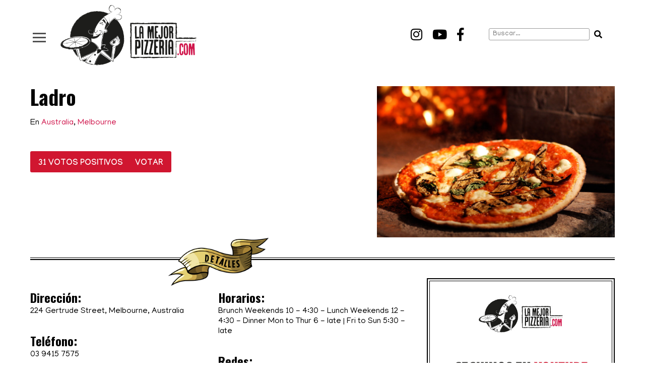

--- FILE ---
content_type: text/html; charset=UTF-8
request_url: https://lamejorpizzeria.com/pizzerias/ladro/
body_size: 9142
content:
<!DOCTYPE html>
<html lang="es">
	<head>
		<title>Ladro - La Mejor Pizzeria</title>

		<meta charset="UTF-8">
		<meta name="viewport" content="width=device-width, initial-scale=1, maximum-scale=1">
		<!-- CSS -->
		<link rel="stylesheet" href="https://lamejorpizzeria.com/wp-content/themes/LMP/assets/css/bootstrap.css"/>
		<link rel="stylesheet" href="https://lamejorpizzeria.com/wp-content/themes/LMP/assets/css/animate.css"/>
		<link rel="stylesheet" href="https://lamejorpizzeria.com/wp-content/themes/LMP/assets/css/owl.carousel.css"/>
		<link rel="stylesheet" type="text/css" href="https://lamejorpizzeria.com/wp-content/themes/LMP/assets/css/jquery.fancybox.min.css">
		<link rel="stylesheet" type="text/css" href="https://lamejorpizzeria.com/wp-content/themes/LMP/assets/css/slick.css"/>
		<link rel="stylesheet" type="text/css" href="https://lamejorpizzeria.com/wp-content/themes/LMP/assets/css/slick-theme.css"/>
		<link rel="stylesheet" href="https://lamejorpizzeria.com/wp-content/themes/LMP/assets/css/styles.css"/>
		<link rel="stylesheet" href="https://lamejorpizzeria.com/wp-content/themes/LMP/assets/css/custom.css?ver=1.2"/>
		<link rel="stylesheet" href="https://lamejorpizzeria.com/wp-content/themes/LMP/style.css"/>
		<link rel="stylesheet" href="https://use.fontawesome.com/releases/v5.3.1/css/all.css" integrity="sha384-mzrmE5qonljUremFsqc01SB46JvROS7bZs3IO2EmfFsd15uHvIt+Y8vEf7N7fWAU" crossorigin="anonymous">

		<!-- JAVASCRIPT -->
		<!--[if lt IE 9]>
			<script src="http://html5shim.googlecode.com/svn/trunk/html5.js"></script>
		<![endif]-->
		<!-- Favicons -->
		<link rel="shortcut icon" href="https://lamejorpizzeria.com/wp-content/themes/LMP/assets/img/global/favicon.png">
		<link rel="apple-touch-icon-precomposed" href="https://lamejorpizzeria.com/wp-content/themes/LMP/assets/img/ico/apple-touch-icon-57-precomposed.png">
		<link rel="apple-touch-icon-precomposed" sizes="72x72" href="https://lamejorpizzeria.com/wp-content/themes/LMP/assets/img/ico/apple-touch-icon-72-precomposed.png">

		<!-- JAVASCRIPT -->
		<!--script src="http://code.jquery.com/jquery-1.11.2.min.js"></script-->
		<script src="https://lamejorpizzeria.com/wp-content/themes/LMP/assets/js/jquery-1.11.2.min.js"></script>
		<script src="https://lamejorpizzeria.com/wp-content/themes/LMP/assets/js/preloader.js"></script>
		<script type="text/javascript" src="https://lamejorpizzeria.com/wp-content/themes/LMP/assets/js/scroll/jquery.scrollTo-min.js"></script>
		<script type="text/javascript" src="https://lamejorpizzeria.com/wp-content/themes/LMP/assets/js/scroll/navegacion.js"></script>
		<script type="text/javascript" src="https://lamejorpizzeria.com/wp-content/themes/LMP/assets/js/scroll/waypoints.min.js"></script>
		

		<!-- inicio banners -->
            <script type='text/javascript'>
            var googletag = googletag || {};
            googletag.cmd = googletag.cmd || [];
            (function() {
            var gads = document.createElement('script');
            gads.async = true;
            gads.type = 'text/javascript';
            var useSSL = 'https:' == document.location.protocol;
            gads.src = (useSSL ? 'https:' : 'http:') + 
            '//www.googletagservices.com/tag/js/gpt.js';
            var node = document.getElementsByTagName('script')[0];
            node.parentNode.insertBefore(gads, node);
            })();
            </script>
        <!-- fin banners -->

        <!-- inicio banners 970x90 -->
            <script type='text/javascript'>
            googletag.cmd.push(function() {

                window.banner970x90 = googletag.defineSlot('/3209122/LMPZ_970x60', [970, 90], 'div-gpt-ad-1405701555565-0')
                    .addService(googletag.pubads());
                //googletag.pubads().enableSingleRequest();
                googletag.enableServices();
            });
            </script>
        <!-- fin banners 970x90 -->        

        <!-- inicio banners 728x80 -->
            <script type='text/javascript'>
            googletag.cmd.push(function() {

                window.banner728x80 = googletag.defineSlot('/3209122/LMPZ_728x90', [728, 90], 'div-gpt-ad-1405701865193-0')
                    .addService(googletag.pubads());
                //googletag.pubads().enableSingleRequest();
                googletag.enableServices();
            });
            </script>
        <!-- fin banners 728x80 -->

        <!-- inicio banners 300x600 -->
            <script type='text/javascript'>
            googletag.cmd.push(function() {

                window.banner300x600 = googletag.defineSlot('/3209122/LMPZ_300x600', [300, 600], 'div-gpt-ad-1405701246118-0')
                    .addService(googletag.pubads());
                //googletag.pubads().enableSingleRequest();
                googletag.enableServices();
            });
            </script>
        <!-- fin banners 300x600 -->

        <!-- inicio banners 300x250 -->
            <script type='text/javascript'>
            googletag.cmd.push(function() {

                window.banner300x250 = googletag.defineSlot('/3209122/LMPZ_300x250', [300, 250], 'div-gpt-ad-1405701462214-0')
                    .addService(googletag.pubads());
                //googletag.pubads().enableSingleRequest();
                googletag.enableServices();
            });
            </script>
        <!-- fin banners 300x250 -->

        <!-- inicio banners 234x60 -->
            <script type='text/javascript'>
            googletag.cmd.push(function() {

                window.banner234x60 = googletag.defineSlot('/3209122/LMPZ_234x60', [234, 60], 'div-gpt-ad-1405701118414-0')
                    .addService(googletag.pubads());
                //googletag.pubads().enableSingleRequest();
                googletag.enableServices();
            });
            </script>
        <!-- fin banners 234x60 -->

        <!-- inicio banners 468x60 -->
            <script type='text/javascript'>
            googletag.cmd.push(function() {

                window.banner468x60 = googletag.defineSlot('/3209122/LMPZ_468x60', [468, 60], 'div-gpt-ad-1442510326997-0')
                    .addService(googletag.pubads());
                //googletag.pubads().enableSingleRequest();
                googletag.enableServices();
            });
            </script>
        <!-- fin banners 468x60 -->

        <!-- inicio banners 320x100 -->
            <script type='text/javascript'>
            googletag.cmd.push(function() {

                window.banner320x100 = googletag.defineSlot('/3209122/LMPZ_320x100', [320, 100], 'div-gpt-ad-1421067871626-0')
                    .addService(googletag.pubads());
                //googletag.pubads().enableSingleRequest();
                googletag.enableServices();
            });
            </script>
        <!-- fin banners 320x100 -->

        <script async src="https://pagead2.googlesyndication.com/pagead/js/adsbygoogle.js?client=ca-pub-2602781084435740" crossorigin="anonymous"></script>
		
		<title>Ladro - La Mejor Pizzeria</title>
<meta name='robots' content='max-image-preview:large' />

<!-- This site is optimized with the Yoast SEO plugin v12.0 - https://yoast.com/wordpress/plugins/seo/ -->
<link rel="canonical" href="https://lamejorpizzeria.com/pizzerias/ladro/" />
<meta property="og:locale" content="es_ES" />
<meta property="og:type" content="article" />
<meta property="og:title" content="Ladro - La Mejor Pizzeria" />
<meta property="og:url" content="https://lamejorpizzeria.com/pizzerias/ladro/" />
<meta property="og:site_name" content="La Mejor Pizzeria" />
<meta property="og:image" content="https://lamejorpizzeria.com/wp-content/uploads/2014/02/Ladro_australia_pizza.jpg" />
<meta property="og:image:secure_url" content="https://lamejorpizzeria.com/wp-content/uploads/2014/02/Ladro_australia_pizza.jpg" />
<meta property="og:image:width" content="1000" />
<meta property="og:image:height" content="667" />
<meta name="twitter:card" content="summary_large_image" />
<meta name="twitter:title" content="Ladro - La Mejor Pizzeria" />
<meta name="twitter:image" content="https://lamejorpizzeria.com/wp-content/uploads/2014/02/Ladro_australia_pizza.jpg" />
<script type='application/ld+json' class='yoast-schema-graph yoast-schema-graph--main'>{"@context":"https://schema.org","@graph":[{"@type":"WebSite","@id":"https://lamejorpizzeria.com/#website","url":"https://lamejorpizzeria.com/","name":"La Mejor Pizzeria","potentialAction":{"@type":"SearchAction","target":"https://lamejorpizzeria.com/?s={search_term_string}","query-input":"required name=search_term_string"}},{"@type":"ImageObject","@id":"https://lamejorpizzeria.com/pizzerias/ladro/#primaryimage","url":"https://lamejorpizzeria.com/wp-content/uploads/2014/02/Ladro_australia_pizza.jpg","width":1000,"height":667},{"@type":"WebPage","@id":"https://lamejorpizzeria.com/pizzerias/ladro/#webpage","url":"https://lamejorpizzeria.com/pizzerias/ladro/","inLanguage":"es","name":"Ladro - La Mejor Pizzeria","isPartOf":{"@id":"https://lamejorpizzeria.com/#website"},"primaryImageOfPage":{"@id":"https://lamejorpizzeria.com/pizzerias/ladro/#primaryimage"},"datePublished":"2014-02-27T14:49:30-02:00","dateModified":"2014-12-15T22:19:51-02:00"}]}</script>
<!-- / Yoast SEO plugin. -->

<script type="text/javascript">
/* <![CDATA[ */
window._wpemojiSettings = {"baseUrl":"https:\/\/s.w.org\/images\/core\/emoji\/15.0.3\/72x72\/","ext":".png","svgUrl":"https:\/\/s.w.org\/images\/core\/emoji\/15.0.3\/svg\/","svgExt":".svg","source":{"concatemoji":"https:\/\/lamejorpizzeria.com\/wp-includes\/js\/wp-emoji-release.min.js?ver=a873d24cdea22182756cc2ce4e734530"}};
/*! This file is auto-generated */
!function(i,n){var o,s,e;function c(e){try{var t={supportTests:e,timestamp:(new Date).valueOf()};sessionStorage.setItem(o,JSON.stringify(t))}catch(e){}}function p(e,t,n){e.clearRect(0,0,e.canvas.width,e.canvas.height),e.fillText(t,0,0);var t=new Uint32Array(e.getImageData(0,0,e.canvas.width,e.canvas.height).data),r=(e.clearRect(0,0,e.canvas.width,e.canvas.height),e.fillText(n,0,0),new Uint32Array(e.getImageData(0,0,e.canvas.width,e.canvas.height).data));return t.every(function(e,t){return e===r[t]})}function u(e,t,n){switch(t){case"flag":return n(e,"\ud83c\udff3\ufe0f\u200d\u26a7\ufe0f","\ud83c\udff3\ufe0f\u200b\u26a7\ufe0f")?!1:!n(e,"\ud83c\uddfa\ud83c\uddf3","\ud83c\uddfa\u200b\ud83c\uddf3")&&!n(e,"\ud83c\udff4\udb40\udc67\udb40\udc62\udb40\udc65\udb40\udc6e\udb40\udc67\udb40\udc7f","\ud83c\udff4\u200b\udb40\udc67\u200b\udb40\udc62\u200b\udb40\udc65\u200b\udb40\udc6e\u200b\udb40\udc67\u200b\udb40\udc7f");case"emoji":return!n(e,"\ud83d\udc26\u200d\u2b1b","\ud83d\udc26\u200b\u2b1b")}return!1}function f(e,t,n){var r="undefined"!=typeof WorkerGlobalScope&&self instanceof WorkerGlobalScope?new OffscreenCanvas(300,150):i.createElement("canvas"),a=r.getContext("2d",{willReadFrequently:!0}),o=(a.textBaseline="top",a.font="600 32px Arial",{});return e.forEach(function(e){o[e]=t(a,e,n)}),o}function t(e){var t=i.createElement("script");t.src=e,t.defer=!0,i.head.appendChild(t)}"undefined"!=typeof Promise&&(o="wpEmojiSettingsSupports",s=["flag","emoji"],n.supports={everything:!0,everythingExceptFlag:!0},e=new Promise(function(e){i.addEventListener("DOMContentLoaded",e,{once:!0})}),new Promise(function(t){var n=function(){try{var e=JSON.parse(sessionStorage.getItem(o));if("object"==typeof e&&"number"==typeof e.timestamp&&(new Date).valueOf()<e.timestamp+604800&&"object"==typeof e.supportTests)return e.supportTests}catch(e){}return null}();if(!n){if("undefined"!=typeof Worker&&"undefined"!=typeof OffscreenCanvas&&"undefined"!=typeof URL&&URL.createObjectURL&&"undefined"!=typeof Blob)try{var e="postMessage("+f.toString()+"("+[JSON.stringify(s),u.toString(),p.toString()].join(",")+"));",r=new Blob([e],{type:"text/javascript"}),a=new Worker(URL.createObjectURL(r),{name:"wpTestEmojiSupports"});return void(a.onmessage=function(e){c(n=e.data),a.terminate(),t(n)})}catch(e){}c(n=f(s,u,p))}t(n)}).then(function(e){for(var t in e)n.supports[t]=e[t],n.supports.everything=n.supports.everything&&n.supports[t],"flag"!==t&&(n.supports.everythingExceptFlag=n.supports.everythingExceptFlag&&n.supports[t]);n.supports.everythingExceptFlag=n.supports.everythingExceptFlag&&!n.supports.flag,n.DOMReady=!1,n.readyCallback=function(){n.DOMReady=!0}}).then(function(){return e}).then(function(){var e;n.supports.everything||(n.readyCallback(),(e=n.source||{}).concatemoji?t(e.concatemoji):e.wpemoji&&e.twemoji&&(t(e.twemoji),t(e.wpemoji)))}))}((window,document),window._wpemojiSettings);
/* ]]> */
</script>
<style id='wp-emoji-styles-inline-css' type='text/css'>

	img.wp-smiley, img.emoji {
		display: inline !important;
		border: none !important;
		box-shadow: none !important;
		height: 1em !important;
		width: 1em !important;
		margin: 0 0.07em !important;
		vertical-align: -0.1em !important;
		background: none !important;
		padding: 0 !important;
	}
</style>
<link rel='stylesheet' id='wp-block-library-css' href='https://lamejorpizzeria.com/wp-includes/css/dist/block-library/style.min.css?ver=a873d24cdea22182756cc2ce4e734530' type='text/css' media='all' />
<style id='classic-theme-styles-inline-css' type='text/css'>
/*! This file is auto-generated */
.wp-block-button__link{color:#fff;background-color:#32373c;border-radius:9999px;box-shadow:none;text-decoration:none;padding:calc(.667em + 2px) calc(1.333em + 2px);font-size:1.125em}.wp-block-file__button{background:#32373c;color:#fff;text-decoration:none}
</style>
<style id='global-styles-inline-css' type='text/css'>
:root{--wp--preset--aspect-ratio--square: 1;--wp--preset--aspect-ratio--4-3: 4/3;--wp--preset--aspect-ratio--3-4: 3/4;--wp--preset--aspect-ratio--3-2: 3/2;--wp--preset--aspect-ratio--2-3: 2/3;--wp--preset--aspect-ratio--16-9: 16/9;--wp--preset--aspect-ratio--9-16: 9/16;--wp--preset--color--black: #000000;--wp--preset--color--cyan-bluish-gray: #abb8c3;--wp--preset--color--white: #ffffff;--wp--preset--color--pale-pink: #f78da7;--wp--preset--color--vivid-red: #cf2e2e;--wp--preset--color--luminous-vivid-orange: #ff6900;--wp--preset--color--luminous-vivid-amber: #fcb900;--wp--preset--color--light-green-cyan: #7bdcb5;--wp--preset--color--vivid-green-cyan: #00d084;--wp--preset--color--pale-cyan-blue: #8ed1fc;--wp--preset--color--vivid-cyan-blue: #0693e3;--wp--preset--color--vivid-purple: #9b51e0;--wp--preset--gradient--vivid-cyan-blue-to-vivid-purple: linear-gradient(135deg,rgba(6,147,227,1) 0%,rgb(155,81,224) 100%);--wp--preset--gradient--light-green-cyan-to-vivid-green-cyan: linear-gradient(135deg,rgb(122,220,180) 0%,rgb(0,208,130) 100%);--wp--preset--gradient--luminous-vivid-amber-to-luminous-vivid-orange: linear-gradient(135deg,rgba(252,185,0,1) 0%,rgba(255,105,0,1) 100%);--wp--preset--gradient--luminous-vivid-orange-to-vivid-red: linear-gradient(135deg,rgba(255,105,0,1) 0%,rgb(207,46,46) 100%);--wp--preset--gradient--very-light-gray-to-cyan-bluish-gray: linear-gradient(135deg,rgb(238,238,238) 0%,rgb(169,184,195) 100%);--wp--preset--gradient--cool-to-warm-spectrum: linear-gradient(135deg,rgb(74,234,220) 0%,rgb(151,120,209) 20%,rgb(207,42,186) 40%,rgb(238,44,130) 60%,rgb(251,105,98) 80%,rgb(254,248,76) 100%);--wp--preset--gradient--blush-light-purple: linear-gradient(135deg,rgb(255,206,236) 0%,rgb(152,150,240) 100%);--wp--preset--gradient--blush-bordeaux: linear-gradient(135deg,rgb(254,205,165) 0%,rgb(254,45,45) 50%,rgb(107,0,62) 100%);--wp--preset--gradient--luminous-dusk: linear-gradient(135deg,rgb(255,203,112) 0%,rgb(199,81,192) 50%,rgb(65,88,208) 100%);--wp--preset--gradient--pale-ocean: linear-gradient(135deg,rgb(255,245,203) 0%,rgb(182,227,212) 50%,rgb(51,167,181) 100%);--wp--preset--gradient--electric-grass: linear-gradient(135deg,rgb(202,248,128) 0%,rgb(113,206,126) 100%);--wp--preset--gradient--midnight: linear-gradient(135deg,rgb(2,3,129) 0%,rgb(40,116,252) 100%);--wp--preset--font-size--small: 13px;--wp--preset--font-size--medium: 20px;--wp--preset--font-size--large: 36px;--wp--preset--font-size--x-large: 42px;--wp--preset--spacing--20: 0.44rem;--wp--preset--spacing--30: 0.67rem;--wp--preset--spacing--40: 1rem;--wp--preset--spacing--50: 1.5rem;--wp--preset--spacing--60: 2.25rem;--wp--preset--spacing--70: 3.38rem;--wp--preset--spacing--80: 5.06rem;--wp--preset--shadow--natural: 6px 6px 9px rgba(0, 0, 0, 0.2);--wp--preset--shadow--deep: 12px 12px 50px rgba(0, 0, 0, 0.4);--wp--preset--shadow--sharp: 6px 6px 0px rgba(0, 0, 0, 0.2);--wp--preset--shadow--outlined: 6px 6px 0px -3px rgba(255, 255, 255, 1), 6px 6px rgba(0, 0, 0, 1);--wp--preset--shadow--crisp: 6px 6px 0px rgba(0, 0, 0, 1);}:where(.is-layout-flex){gap: 0.5em;}:where(.is-layout-grid){gap: 0.5em;}body .is-layout-flex{display: flex;}.is-layout-flex{flex-wrap: wrap;align-items: center;}.is-layout-flex > :is(*, div){margin: 0;}body .is-layout-grid{display: grid;}.is-layout-grid > :is(*, div){margin: 0;}:where(.wp-block-columns.is-layout-flex){gap: 2em;}:where(.wp-block-columns.is-layout-grid){gap: 2em;}:where(.wp-block-post-template.is-layout-flex){gap: 1.25em;}:where(.wp-block-post-template.is-layout-grid){gap: 1.25em;}.has-black-color{color: var(--wp--preset--color--black) !important;}.has-cyan-bluish-gray-color{color: var(--wp--preset--color--cyan-bluish-gray) !important;}.has-white-color{color: var(--wp--preset--color--white) !important;}.has-pale-pink-color{color: var(--wp--preset--color--pale-pink) !important;}.has-vivid-red-color{color: var(--wp--preset--color--vivid-red) !important;}.has-luminous-vivid-orange-color{color: var(--wp--preset--color--luminous-vivid-orange) !important;}.has-luminous-vivid-amber-color{color: var(--wp--preset--color--luminous-vivid-amber) !important;}.has-light-green-cyan-color{color: var(--wp--preset--color--light-green-cyan) !important;}.has-vivid-green-cyan-color{color: var(--wp--preset--color--vivid-green-cyan) !important;}.has-pale-cyan-blue-color{color: var(--wp--preset--color--pale-cyan-blue) !important;}.has-vivid-cyan-blue-color{color: var(--wp--preset--color--vivid-cyan-blue) !important;}.has-vivid-purple-color{color: var(--wp--preset--color--vivid-purple) !important;}.has-black-background-color{background-color: var(--wp--preset--color--black) !important;}.has-cyan-bluish-gray-background-color{background-color: var(--wp--preset--color--cyan-bluish-gray) !important;}.has-white-background-color{background-color: var(--wp--preset--color--white) !important;}.has-pale-pink-background-color{background-color: var(--wp--preset--color--pale-pink) !important;}.has-vivid-red-background-color{background-color: var(--wp--preset--color--vivid-red) !important;}.has-luminous-vivid-orange-background-color{background-color: var(--wp--preset--color--luminous-vivid-orange) !important;}.has-luminous-vivid-amber-background-color{background-color: var(--wp--preset--color--luminous-vivid-amber) !important;}.has-light-green-cyan-background-color{background-color: var(--wp--preset--color--light-green-cyan) !important;}.has-vivid-green-cyan-background-color{background-color: var(--wp--preset--color--vivid-green-cyan) !important;}.has-pale-cyan-blue-background-color{background-color: var(--wp--preset--color--pale-cyan-blue) !important;}.has-vivid-cyan-blue-background-color{background-color: var(--wp--preset--color--vivid-cyan-blue) !important;}.has-vivid-purple-background-color{background-color: var(--wp--preset--color--vivid-purple) !important;}.has-black-border-color{border-color: var(--wp--preset--color--black) !important;}.has-cyan-bluish-gray-border-color{border-color: var(--wp--preset--color--cyan-bluish-gray) !important;}.has-white-border-color{border-color: var(--wp--preset--color--white) !important;}.has-pale-pink-border-color{border-color: var(--wp--preset--color--pale-pink) !important;}.has-vivid-red-border-color{border-color: var(--wp--preset--color--vivid-red) !important;}.has-luminous-vivid-orange-border-color{border-color: var(--wp--preset--color--luminous-vivid-orange) !important;}.has-luminous-vivid-amber-border-color{border-color: var(--wp--preset--color--luminous-vivid-amber) !important;}.has-light-green-cyan-border-color{border-color: var(--wp--preset--color--light-green-cyan) !important;}.has-vivid-green-cyan-border-color{border-color: var(--wp--preset--color--vivid-green-cyan) !important;}.has-pale-cyan-blue-border-color{border-color: var(--wp--preset--color--pale-cyan-blue) !important;}.has-vivid-cyan-blue-border-color{border-color: var(--wp--preset--color--vivid-cyan-blue) !important;}.has-vivid-purple-border-color{border-color: var(--wp--preset--color--vivid-purple) !important;}.has-vivid-cyan-blue-to-vivid-purple-gradient-background{background: var(--wp--preset--gradient--vivid-cyan-blue-to-vivid-purple) !important;}.has-light-green-cyan-to-vivid-green-cyan-gradient-background{background: var(--wp--preset--gradient--light-green-cyan-to-vivid-green-cyan) !important;}.has-luminous-vivid-amber-to-luminous-vivid-orange-gradient-background{background: var(--wp--preset--gradient--luminous-vivid-amber-to-luminous-vivid-orange) !important;}.has-luminous-vivid-orange-to-vivid-red-gradient-background{background: var(--wp--preset--gradient--luminous-vivid-orange-to-vivid-red) !important;}.has-very-light-gray-to-cyan-bluish-gray-gradient-background{background: var(--wp--preset--gradient--very-light-gray-to-cyan-bluish-gray) !important;}.has-cool-to-warm-spectrum-gradient-background{background: var(--wp--preset--gradient--cool-to-warm-spectrum) !important;}.has-blush-light-purple-gradient-background{background: var(--wp--preset--gradient--blush-light-purple) !important;}.has-blush-bordeaux-gradient-background{background: var(--wp--preset--gradient--blush-bordeaux) !important;}.has-luminous-dusk-gradient-background{background: var(--wp--preset--gradient--luminous-dusk) !important;}.has-pale-ocean-gradient-background{background: var(--wp--preset--gradient--pale-ocean) !important;}.has-electric-grass-gradient-background{background: var(--wp--preset--gradient--electric-grass) !important;}.has-midnight-gradient-background{background: var(--wp--preset--gradient--midnight) !important;}.has-small-font-size{font-size: var(--wp--preset--font-size--small) !important;}.has-medium-font-size{font-size: var(--wp--preset--font-size--medium) !important;}.has-large-font-size{font-size: var(--wp--preset--font-size--large) !important;}.has-x-large-font-size{font-size: var(--wp--preset--font-size--x-large) !important;}
:where(.wp-block-post-template.is-layout-flex){gap: 1.25em;}:where(.wp-block-post-template.is-layout-grid){gap: 1.25em;}
:where(.wp-block-columns.is-layout-flex){gap: 2em;}:where(.wp-block-columns.is-layout-grid){gap: 2em;}
:root :where(.wp-block-pullquote){font-size: 1.5em;line-height: 1.6;}
</style>
<link rel='stylesheet' id='wpa-css-css' href='https://lamejorpizzeria.com/wp-content/plugins/honeypot/includes/css/wpa.css?ver=2.2.02' type='text/css' media='all' />
<link rel='stylesheet' id='bxslider-styles-css' href='https://lamejorpizzeria.com/wp-content/plugins/bxslider-wp/bxslider/jquery.bxslider.css?ver=2.0.0' type='text/css' media='all' />
<script type="text/javascript" src="https://lamejorpizzeria.com/wp-includes/js/jquery/jquery.min.js?ver=3.7.1" id="jquery-core-js"></script>
<script type="text/javascript" src="https://lamejorpizzeria.com/wp-includes/js/jquery/jquery-migrate.min.js?ver=3.4.1" id="jquery-migrate-js"></script>
<script type="text/javascript" src="https://lamejorpizzeria.com/wp-content/plugins/bxslider-wp/bxslider/plugins/jquery.easing.1.3.js?ver=2.0.0" id="easing-js"></script>
<script type="text/javascript" src="https://lamejorpizzeria.com/wp-content/plugins/bxslider-wp/bxslider/jquery.bxslider.min.js?ver=2.0.0" id="bxslider-js"></script>
<script type="text/javascript" src="https://lamejorpizzeria.com/wp-content/plugins/bxslider-wp/js/initialize.js?ver=2.0.0" id="bxslider-initialize-js"></script>
<link rel="https://api.w.org/" href="https://lamejorpizzeria.com/wp-json/" /><link rel="EditURI" type="application/rsd+xml" title="RSD" href="https://lamejorpizzeria.com/xmlrpc.php?rsd" />

<link rel='shortlink' href='https://lamejorpizzeria.com/?p=41766' />
<link rel="alternate" title="oEmbed (JSON)" type="application/json+oembed" href="https://lamejorpizzeria.com/wp-json/oembed/1.0/embed?url=https%3A%2F%2Flamejorpizzeria.com%2Fpizzerias%2Fladro%2F" />
<link rel="alternate" title="oEmbed (XML)" type="text/xml+oembed" href="https://lamejorpizzeria.com/wp-json/oembed/1.0/embed?url=https%3A%2F%2Flamejorpizzeria.com%2Fpizzerias%2Fladro%2F&#038;format=xml" />
<script type="text/javascript">
(function(url){
	if(/(?:Chrome\/26\.0\.1410\.63 Safari\/537\.31|WordfenceTestMonBot)/.test(navigator.userAgent)){ return; }
	var addEvent = function(evt, handler) {
		if (window.addEventListener) {
			document.addEventListener(evt, handler, false);
		} else if (window.attachEvent) {
			document.attachEvent('on' + evt, handler);
		}
	};
	var removeEvent = function(evt, handler) {
		if (window.removeEventListener) {
			document.removeEventListener(evt, handler, false);
		} else if (window.detachEvent) {
			document.detachEvent('on' + evt, handler);
		}
	};
	var evts = 'contextmenu dblclick drag dragend dragenter dragleave dragover dragstart drop keydown keypress keyup mousedown mousemove mouseout mouseover mouseup mousewheel scroll'.split(' ');
	var logHuman = function() {
		if (window.wfLogHumanRan) { return; }
		window.wfLogHumanRan = true;
		var wfscr = document.createElement('script');
		wfscr.type = 'text/javascript';
		wfscr.async = true;
		wfscr.src = url + '&r=' + Math.random();
		(document.getElementsByTagName('head')[0]||document.getElementsByTagName('body')[0]).appendChild(wfscr);
		for (var i = 0; i < evts.length; i++) {
			removeEvent(evts[i], logHuman);
		}
	};
	for (var i = 0; i < evts.length; i++) {
		addEvent(evts[i], logHuman);
	}
})('//lamejorpizzeria.com/?wordfence_lh=1&hid=1DF3DE9E44999BB1F75DC449FDFE96B2');
</script>	</head>
	<body class="pizzerias-template-default single single-pizzerias postid-41766 single-format-standard">

		<style>
			#preloader {position:fixed;top:0;left:0;right:0;bottom:0;background-color:#fff;z-index:999999;}
			#status {width:207px;height:207px;position:absolute;left:50%;top:50%;background-image:url(https://lamejorpizzeria.com/wp-content/themes/LMP/assets/img/loading.gif);background-repeat:no-repeat;background-position:center top;margin:-104px 0 0 -104px;}
		</style>
		<div id="preloader"><div id="status"></div></div>
		
		<header>
			<div class="wrapper">
				<div class="hamburger">
					<div class="hamburger-inner">
						<div class="bar bar1"></div>
						<div class="bar bar2"></div>
						<div class="bar bar3"></div>
						<div class="bar bar4"></div>
					</div>
				</div>
				<a href="https://lamejorpizzeria.com" class="logo" title="La Mejor Pizzeria">
					<img src="https://lamejorpizzeria.com/wp-content/themes/LMP/assets/img/global/la_mejor_pizzeria.png" alt="La Mejor Pizzeria">
									</a>
				
				<div class="search">
	<form action="/" method="get">
		<input type="text" name="s" id="search" placeholder="Buscar..." value="" />
		<button><i class="fas fa-search"></i></button>
	</form>
</div>				
				<div class="red">
					<a href="https://www.instagram.com/lamejorpizzeria/" class="social" target="_blank"><i class="fab fa-instagram"></i></a>
					<a href="https://www.youtube.com/channel/UCO0cExc_dk9uybTM3Yjx8Bg" class="social" target="_blank"><i class="fab fa-youtube"></i></a>
					<a href="https://www.facebook.com/lamejorpizzeria/" class="social" target="_blank"><i class="fab fa-facebook-f"></i></a>
				</div>
			</div>
		</header>

		<div class="menu-nav">
			<nav>
				<div class="row">
					<div class="col-md-12">
						<div class="row">
							<div class="col-sm-4 menuDestacado">
								<div class="menu-menu-top-container"><ul id="menu-menu-top" class="menu"><li id="menu-item-46012" class="menu-item menu-item-type-post_type menu-item-object-page menu-item-46012"><a href="https://lamejorpizzeria.com/ranking/">Ranking</a></li>
<li id="menu-item-45965" class="menu-item menu-item-type-custom menu-item-object-custom menu-item-45965"><a href="https://lamejorpizzeria.com/el-camino-de-la-pizza/">Historias sobre pizzerías</a></li>
<li id="menu-item-43812" class="menu-item menu-item-type-post_type menu-item-object-page menu-item-43812"><a href="https://lamejorpizzeria.com/agrega-tu-pizzeria/">Agregar tu pizzería</a></li>
<li id="menu-item-43810" class="menu-item menu-item-type-post_type menu-item-object-page menu-item-43810"><a href="https://lamejorpizzeria.com/como-publicitar/">Promocionar tu pizzería</a></li>
<li id="menu-item-43813" class="menu-item menu-item-type-post_type menu-item-object-page menu-item-43813"><a href="https://lamejorpizzeria.com/acerca-de-nosotros/">Quiénes somos</a></li>
<li id="menu-item-43811" class="menu-item menu-item-type-post_type menu-item-object-page menu-item-43811"><a href="https://lamejorpizzeria.com/contacto/">Contacto</a></li>
</ul></div>								<img src="https://lamejorpizzeria.com/wp-content/themes/LMP/assets/img/allyouneed.png" style="margin-top:-50px">
							</div>
							<div class="col-sm-4"> <ul> <li class="navTitulo"><strong>LA MEJOR PIZZERIA EN:</strong></li><li class=""><a href="https://lamejorpizzeria.com/pizza/argentina/">Argentina</a></li><li class=""><a href="https://lamejorpizzeria.com/pizza/ciudad-de-buenos-aires/">Ciudad de Buenos Aires</a></li><li class=""><a href="https://lamejorpizzeria.com/pizza/rosario-santa-fe/">Rosario</a></li><li class=""><a href="https://lamejorpizzeria.com/pizza/cordoba/">Córdoba</a></li><li class=""><a href="https://lamejorpizzeria.com/pizza/mendoza/">Mendoza</a></li><li class=""><a href="https://lamejorpizzeria.com/pizza/montevideo/">Montevideo</a></li><li class=""><a href="https://lamejorpizzeria.com/pizza/punta-del-este/">Punta del Este</a></li><li class=""><a href="https://lamejorpizzeria.com/pizza/santiago/">Santiago de Chile</a></li></ul> </div><div class="col-sm-4"> <ul><li class="menuMarginTop"><a href="https://lamejorpizzeria.com/pizza/napoli/">Napoli</a></li><li class=""><a href="https://lamejorpizzeria.com/pizza/new-york/">New York</a></li><li class=""><a href="https://lamejorpizzeria.com/pizza/italia/">Italia</a></li><li class=""><a href="https://lamejorpizzeria.com/pizza/estados-unidos/">Estados Unidos</a></li><li class=""><a href="https://lamejorpizzeria.com/pizza/europa/">Europa</a></li>						</div>
						<div class="row">
		                    <div class="col-md-12 socialMenu">
			                    Seguinos en: 
								<a href="https://www.instagram.com/lamejorpizzeria/" target="_blank"><i class="fab fa-instagram"></i></a>
								<a href="https://www.youtube.com/channel/UCO0cExc_dk9uybTM3Yjx8Bg" target="_blank"><i class="fab fa-youtube"></i></a>
								<a href="https://www.facebook.com/lamejorpizzeria/" target="_blank"><i class="fab fa-facebook-f"></i></a>
			                </div>
	                   	</div>
					</div>
					
				</div>
			</nav>
		</div>
		<main class="main">

<div class="wrapper">
    
    	
    	<section class="destacado dobleRaya">
			<div class="row">
				
				<div class="col-md-7 col-xs-12 datosPizzeria">                  
	                <h1>Ladro</h1>
	                <p>
	                	En <a href="https://lamejorpizzeria.com/pizza/australia/">Australia</a>, <a href="https://lamejorpizzeria.com/pizza/melbourne/">Melbourne</a>	                </p>

	                					
	                <div class="votos">
	                		                		<span>31</span> votos positivos 
	                		                	<a href="#" id="votar">Votar</a>
	                	<input type="hidden" name="postID" value="41766">
	                </div>

	                <div class="mensajes">
						<div class="exito"></div>
						<div class="error"></div>
					</div>
				</div>
                
                <div class="col-md-5 col-xs-12">
                	                		<div class="foto">
                        	<img width="1000" height="667" src="https://lamejorpizzeria.com/wp-content/uploads/2014/02/Ladro_australia_pizza.jpg" class="img-responsive wp-post-image" alt="" decoding="async" fetchpriority="high" srcset="https://lamejorpizzeria.com/wp-content/uploads/2014/02/Ladro_australia_pizza.jpg 1000w, https://lamejorpizzeria.com/wp-content/uploads/2014/02/Ladro_australia_pizza-300x200.jpg 300w" sizes="(max-width: 1000px) 100vw, 1000px" />                        </div>
                    				</div>
			</div>
		</section>


		<section class="diapo">
            <div class="row">
                <div class="col-md-8 col-xs-12 contenido">
	                <div class="subrayado" style="padding-top:20px">
		                <img src="https://lamejorpizzeria.com/wp-content/themes/LMP/assets/img/detalles.png" class="imgTit">
		                
		                <div class="col-md-6 col-xs-12"> 
		                					                <h2>Dirección:</h2>
				                <p><a href="https://www.google.com.ar/maps/place/224 Gertrude Street, Melbourne, Australia" target="_blank">224 Gertrude Street, Melbourne, Australia</a></p>
				            
			                								<h2>Teléfono:</h2>
								<p><a href="tel: 03 9415 7575">03 9415 7575</a></p>
							
															<h2>Web:</h2>
								<p><a href="http://ladro.com.au/" target="_blank">http://ladro.com.au/</a></p>
													</div>

						<div class="col-md-6 col-xs-12"> 
							
															<h2>Horarios:</h2>
								<p>Brunch Weekends 10 - 4:30 -  Lunch Weekends 12 - 4:30 - Dinner Mon to Thur 6 - late | Fri to Sun 5:30 - late</p>
							
															<h2>Redes:</h2>
								<p>
																			<a href="https://www.facebook.com/LadroGertrude" target="_blank" class="social" style="margin-left:0px"><i class="fab fa-facebook-square"></i></a>
																												<a href="https://instagram.com/tags/ladro" target="_blank" class="social"><i class="fab fa-instagram"></i></a>
																	</p>
													</div>
					</div>            
		            
		            
		            	            	
	            	
                	<section class="recomendados" style="margin-top:0px">
	 
	     
	</section>                </div>
                
                <div class="col-md-4 col-xs-12 sidebarNotas">
     
		<aside id="custom_html-6" class="widget_text widget widget_custom_html"><div class="textwidget custom-html-widget"><a href="https://www.youtube.com/lamejorpizzeria" target="_blank" class="banner" rel="noopener"><img src="/wp-content/themes/LMP/assets/img/sidebar/banner400.jpg" alt=""></a>
<a href="/agrega-tu-pizzeria/" target="_blank" class="banner" rel="noopener"><img src="/wp-content/themes/LMP/assets/img/sidebar/banner500.jpg" alt=""></a></div></aside> 
	</div>                
            </div>
        </section>

        <section class="diapo" style="margin-top:0px">
	 
	     
	</section>
    </div>

					<section class="footer-sidebar">
				<div class="wrapper">
		 
			 
		</div>			</section>
				</main>        	
		<footer>
			<div class="wrapper">
		       <div class="row">
					<div class="col-md-3"><img src="https://lamejorpizzeria.com/wp-content/themes/LMP/assets/img/global/la_mejor_pizzeria.png" /></div>
                                 
					<div class="col-md-6">
						<h4><i class="far fa-envelope"></i> Newsletter Pizzero</h4>
						<p>Recibí datos sobre nuevas pizzerías, eventos y descuentos<br /><a href="https://lamejorpizzeria.com/suscribite-a-nuestro-newsletter/" class="all">Sumate!</a></p>
					</div>

					<div class="col-md-3" style="padding-top:30px">
						Seguinos: 
						<a href="https://www.instagram.com/lamejorpizzeria/" class="social" target="_blank"><i class="fab fa-instagram"></i></a>
						<a href="https://www.youtube.com/channel/UCO0cExc_dk9uybTM3Yjx8Bg" class="social" target="_blank"><i class="fab fa-youtube"></i></a>
						<a href="https://www.facebook.com/lamejorpizzeria/" class="social" target="_blank"><i class="fab fa-facebook-f"></i></a>
					</div>

					<div class="col-md-12" style="padding-top:25px; margin-top:25px; border-top:#333 1px solid">
						<div class="menu-menu-top-container"><ul id="menu-menu-top-1" class="menu"><li class="menu-item menu-item-type-post_type menu-item-object-page menu-item-46012"><a href="https://lamejorpizzeria.com/ranking/">Ranking</a></li>
<li class="menu-item menu-item-type-custom menu-item-object-custom menu-item-45965"><a href="https://lamejorpizzeria.com/el-camino-de-la-pizza/">Historias sobre pizzerías</a></li>
<li class="menu-item menu-item-type-post_type menu-item-object-page menu-item-43812"><a href="https://lamejorpizzeria.com/agrega-tu-pizzeria/">Agregar tu pizzería</a></li>
<li class="menu-item menu-item-type-post_type menu-item-object-page menu-item-43810"><a href="https://lamejorpizzeria.com/como-publicitar/">Promocionar tu pizzería</a></li>
<li class="menu-item menu-item-type-post_type menu-item-object-page menu-item-43813"><a href="https://lamejorpizzeria.com/acerca-de-nosotros/">Quiénes somos</a></li>
<li class="menu-item menu-item-type-post_type menu-item-object-page menu-item-43811"><a href="https://lamejorpizzeria.com/contacto/">Contacto</a></li>
</ul></div>					</div>

					<div class="col-md-12 legales">
						2025 - <a href="https://lamejorpizzeria.com/terminos-y-condiciones/">Todos los derechos reservados</a> - <a href="https://lamejorpizzeria.com/terminos-y-condiciones/">Términos y condiciones</a> - LaMejorPizzeria.com
					</div>
                </div>
			</div>
		</footer>

		<script src="https://lamejorpizzeria.com/wp-content/themes/LMP/assets/js/cssua.min.js"></script>
		<script src="https://lamejorpizzeria.com/wp-content/themes/LMP/assets/js/wow.js"></script>
		<script src="https://lamejorpizzeria.com/wp-content/themes/LMP/assets/js/owl.carousel.min.js"></script>
		<script src="https://lamejorpizzeria.com/wp-content/themes/LMP/assets/js/jquery.fancybox.min.js"></script>
		<script type="text/javascript" src="https://lamejorpizzeria.com/wp-content/themes/LMP/assets/js/init.js"></script>
		<script type="text/javascript" src="https://lamejorpizzeria.com/wp-content/themes/LMP/assets/js/custom.js"></script>	
		<script type="text/javascript" src="https://lamejorpizzeria.com/wp-content/plugins/honeypot/includes/js/wpa.js?ver=2.2.02" id="wpascript-js"></script>
<script type="text/javascript" id="wpascript-js-after">
/* <![CDATA[ */
wpa_field_info = {"wpa_field_name":"cxmgun5362","wpa_field_value":63641,"wpa_add_test":"no"}
/* ]]> */
</script>
		<!--script type="text/javascript">
            var _gaq = _gaq || [];
          
            _gaq.push(['_setAccount', 'UA-20455184-1']);
            _gaq.push(['_addDevId', 'i9k95']); // Google Analyticator App ID with Google
            _gaq.push(['_trackPageview']);

            (function() {
                var ga = document.createElement('script'); ga.type = 'text/javascript'; ga.async = true;
                                ga.src = ('https:' == document.location.protocol ? 'https://ssl' : 'http://www') + '.google-analytics.com/ga.js';
                                var s = document.getElementsByTagName('script')[0]; s.parentNode.insertBefore(ga, s);
            })();
        </script-->

        <!-- Google tag (gtag.js) --> <script async src="https://www.googletagmanager.com/gtag/js?id=G-Q1Y3J1GG8R"></script> <script> window.dataLayer = window.dataLayer || []; function gtag(){dataLayer.push(arguments);} gtag('js', new Date()); gtag('config', 'G-Q1Y3J1GG8R'); </script>

	</body>	
</html>

--- FILE ---
content_type: text/html; charset=utf-8
request_url: https://www.google.com/recaptcha/api2/aframe
body_size: 266
content:
<!DOCTYPE HTML><html><head><meta http-equiv="content-type" content="text/html; charset=UTF-8"></head><body><script nonce="JxItBvZI-607kOvmCmc25A">/** Anti-fraud and anti-abuse applications only. See google.com/recaptcha */ try{var clients={'sodar':'https://pagead2.googlesyndication.com/pagead/sodar?'};window.addEventListener("message",function(a){try{if(a.source===window.parent){var b=JSON.parse(a.data);var c=clients[b['id']];if(c){var d=document.createElement('img');d.src=c+b['params']+'&rc='+(localStorage.getItem("rc::a")?sessionStorage.getItem("rc::b"):"");window.document.body.appendChild(d);sessionStorage.setItem("rc::e",parseInt(sessionStorage.getItem("rc::e")||0)+1);localStorage.setItem("rc::h",'1765742607454');}}}catch(b){}});window.parent.postMessage("_grecaptcha_ready", "*");}catch(b){}</script></body></html>

--- FILE ---
content_type: text/css
request_url: https://lamejorpizzeria.com/wp-content/themes/LMP/assets/css/styles.css
body_size: 12179
content:
@import url('https://fonts.googleapis.com/css?family=Manjari:100,400,700&display=swap');
@import url('https://fonts.googleapis.com/css?family=Source+Sans+Pro:300,400,700&display=swap');
@import url('https://fonts.googleapis.com/css?family=Amiri:400,700&display=swap');
@import url('https://fonts.googleapis.com/css?family=Oswald:200,300,400,500,600,700&display=swap');


/*****************************     LESS VARIABLES     *********************/
/*   box-shadow:
    0 0 0 10px hsl(0, 0%, 80%),
    0 0 0 15px hsl(0, 0%, 90%); */
/*****************************************/
.listaFotos { width:100%; position:relative; float:left}
.listaFotos li { width:25%; position:relative; float:left; overflow:hidden; height:140px; border:#FFF 1px solid}
.listaFotos li img{
  -webkit-transition: all 0.5s ease;
  -moz-transition: all 0.5s ease;
  -ms-transition: all 0.5s ease;
  -o-transition: all 0.5s ease;
  transition: all 0.5s ease;
  -moz-transform: scale(1.1);
  -webkit-transform: scale(1.1);
  -o-transform: scale(1.1);
  -ms-transform: scale(1.1);
  transform: scale(1.1); max-width:160%}
.listaFotos li a:hover img{
  -moz-transform: scale(1.2);
  -webkit-transform: scale(1.2);
  -o-transform: scale(1.2);
  -ms-transform: scale(1.2);
  transform: scale(1.2);}
  
 .agregaPizzeria div { float:left; position:relative; width:100%; margin-bottom:10px; padding:0 0.5% }
 .agregaPizzeria div.corto { float:left; position:relative; width:50%; margin-bottom:10px; padding:0 0.5% }
 .agregaPizzeria input, select, option, span { float:left; position:relative; width:100%; padding:7px 10px 4px 10px; height:40px}
 .agregaPizzeria label { float:left; position:relative; width:100%; padding:7px 10px 0px 10px;}
 .agregaPizzeria textarea { float:left; position:relative; width:100%;  padding:7px 10px 4px 10px;  height:250px}
 .agregaPizzeria input.all { float:left; position:relative; width:auto !important;
  -webkit-transition: all 0.5s ease;
  -moz-transition: all 0.5s ease;
  -ms-transition: all 0.5s ease;
  -o-transition: all 0.5s ease;
  transition: all 0.5s ease;}

.contenido { padding-right:30px !important; margin-bottom:50px; position:relative; float:left;}
.contenido p { margin-bottom:30px}
.contenido h1 { margin:20px 0 10px 0; }
.sidebarNotas p { margin-bottom:30px}
.sidebarNotas  { text-align:center}
.sidebarPizzerias { padding-left:30px}
.datosPizzeria { text-align:left !important}
.datosPizzeria h2 { font-size:18px; line-height:normal; width:80%}
.datosPizzeria h1{ padding-left:0px !important}
.datosPizzeria p{ margin-bottom:16px}
.datosPizzeria p a{ color:#d0164c}
.votos { color:#FFF; text-transform:uppercase; font-weight:700; background:#d01630; padding:14px 16px 6px 16px; border-radius:3px; display:inline; position:relative; float:left; margin-top:30px}
.votos a { margin-left:20px; color:#fff;}

.titSide { margin:30px auto 20px auto; position:relative; display:block}

.imgTit {
    position: absolute;
    top: -80px;
    left: 50%;
    margin-left: -100px; width:200px !important}
	
.pizzeriaTop {  width:100%; position:relative; float:left; border-bottom:#CCC 1px dotted; padding:9px 0 6px 0; margin-top:0px !important}
.pizzeriaTop li{  width:15% !important}
.pizzeriaTop li img{ margin-top:-4px}
.pizzeriaTop li.pais{width:25% !important}
.pizzeriaTop li.pizzeria{width:45% !important}

.topPizzerias { border:#000 1px solid; outline:#000 2px solid;outline-offset: 3px; text-align:center;  padding:30px; position:relative; float:left; width:100%; margin-top:30px; }
.topPizzerias h1 { margin-top:-60px; background:#d01630; z-index:99; color:#FFF; padding:7px 0 10px 65px; text-align:left; position:relative; font-size:32px }
.topPizzerias h1:before {background:url(../img/titGrande.png) no-repeat; content: " ";
    width: 40px;
    height: 40px;
    position: absolute; background-size:cover;
    /* float: left; */
    left: 14px;
    top: 8px;}
.topPizzerias.Gorrito h1:before {background:url(../img/gorrito.png) no-repeat; content: " ";
    width: 40px;
    height: 40px;
    position: absolute; background-size:cover;
    /* float: left; */
    left: 14px;
    top: 8px;}
.topPizzerias li {  width:100%; position:relative; float:left; padding:12px 0 8px 0px; font-weight:700; text-transform:uppercase; text-align:left;font-family: 'Manjari', sans-serif;}
.topPizzerias ul { margin-top:30px}
.topPizzerias span { color:#fff; margin-right:20px; background:#000; width:30px; height:30px; border-radius:300px;
    position: relative;
    float: left;
    padding: 7px 0 0 0 !important;
    text-align: center;
    margin-top: -5px;}
	
.topCien span { margin-right:6px}
.topCien img { margin-right:6px; margin-top:-4px}
.topPizzerias a { float:left; margin-top:30px;margin-top: 30px;
    display: block;
    width: 100%; padding:16px 0 10px 0; text-align:center}
	
.resaltado { background:#ffd200}


.iconPizzaRight {text-align:center; padding:20px 0 40px 0}
.iconPizzaRight:before {background:url(../img/titGrande.png) no-repeat; content: " "; background-size:cover;
    width: 46px;
    height: 46px; position:absolute; margin-left:-64px }
.iconPizzaRight:after {background:url(../img/titGrandeAfter2.png) no-repeat; content: " "; background-size:cover;
    width: 79px;
    height: 52px; position:absolute; top:7px}
.iconPizza { padding-left:47px; position:relative; float:left}
.iconPizza:before {background:url(../img/titBgbefore.png) no-repeat; content: " ";
    width: 39px;
    height: 40px;
    position: absolute;
    /* float: left; */
    left: 0px;
    top: 1px;}
.iconPizza:after {background:url(../img/titBgafter.png) no-repeat; content: " ";
    width: 39px;
    height: 40px;
    position: absolute;
    /* float: left; */
    right: -47px;
    top: 0px;}
.iconPizza2 { padding-left:60px; position:relative; float:left}
.iconPizza2:before {background:url(../img/titBgbefore2.png) no-repeat; content: " ";
    width: 55px;
    height: 52px;
    position: absolute;
    /* float: left; */
    left: 0px;
    top: 0px;}
.iconPizza2:after {background:url(../img/titBgafter2.png) no-repeat; content: " ";
    width: 55px;
    height: 40px;
    position: absolute;
    /* float: left; */
    right: -62px;
    top: 0px;}
	
.iconPizza3 { padding-left:60px; position:relative; float:left}
.iconPizza3:before {background:url(../img/titBgbefore3.png) no-repeat; content: " ";
    width: 55px;
    height: 52px;
    position: absolute;
    /* float: left; */
    left: 0px;
    top: -9px;}
.iconPizza3:after {background:url(../img/titBgafter3.png) no-repeat; content: " ";
    width: 55px;
    height: 40px;
    position: absolute;
    /* float: left; */
    right: -62px;
    top: 0px;}
	
.iconPizza4 { padding-left:60px; position:relative; float:left}
.iconPizza4:before {background:url(../img/titBgbefore4.png) no-repeat; content: " ";
    width: 55px;
    height: 52px;
    position: absolute;
    /* float: left; */
    left: 0px;
    top: -9px;}
.iconPizza4:after {background:url(../img/titBgafter4.png) no-repeat; content: " ";
    width: 55px;
    height: 40px;
    position: absolute;
    /* float: left; */
    right: -62px;
    top: 0px;}
	
.iconPizza5 { padding-left:60px; position:relative; float:left}
.iconPizza5:before {background:url(../img/titBgbefore5.png) no-repeat; content: " ";
    width: 55px;
    height: 52px;
    position: absolute;
    /* float: left; */
    left: 0px;
    top: -9px;}
.iconPizza5:after {background:url(../img/titBgafter5.png) no-repeat; content: " ";
    width: 55px;
    height: 40px;
    position: absolute;
    /* float: left; */
    right: -62px;
    top: 0px;}
	
.pizzeriaDestacada.sideCaja{ background:url(../img/bgPizza.jpg) no-repeat; background-size:cover; outline: 2px solid white;
  outline-offset: -10px; }
.pizzeriaDestacada.sideCaja .destacada {  padding:50px 30px 30px 30px;  width:76%; color:#000; font-weight:400; position:absolute; bottom:auto; top:70px; right:12%}
.pizzeriaDestacada { background:url(../img/bgPizza.jpg) no-repeat; background-size:cover; min-height:652px;outline: 2px solid white;
  outline-offset: -20px; }
  /*
    height:100%;
        display: -ms-flexbox;
        display: -webkit-flex;
        display: flex;
        -webkit-box-pack: center;
        -ms-flex-pack: center;
        -webkit-justify-content: center;
        justify-content: center;
        -webkit-box-align: center;
        -ms-flex-align: center;
        -webkit-align-items: center;
        align-items: center;
  */
.pizzeriaDestacada p { padding:30px 0px ; color:#000}
.pizzeriaDestacada a{ color:#d01630}

.legales { font-size:14px}

.destacada { background:#FFF; padding:50px 30px 30px 30px;  width:46%; color:#000; font-weight:400; position:absolute; bottom:8%; right:8%}
.destacada h1 { text-align:center;  margin-top:-90px; position:relative}
/*.destacada h1:before {background:url(../img/destacadaBefore.png) no-repeat; content: " ";
    width: 52px;
    height: 16px;
    position: absolute; background-size:cover;
   left: 50%;
    margin-left: -102px;
    top: 14px;}
.destacada h1:after {background:url(../img/destacadaAfter.png) no-repeat; content: " ";
    width: 52px;
    height: 16px; position:absolute;
  right: 50%;
    margin-right: -102px;
    top: 14px; background-size:cover;}
.destacada h2 { margin-top:40px}*/

.socialMenu { border-top:#999 1px solid; padding-top:30px; margin-top:30px; text-align:center}
.socialMenu a { font-size:26px; margin:0 10px}

.titPrinc { color:#FFF; text-align:center; padding:70px 10px; background-size:cover !important; background-repeat:no-repeat; margin:0 0 30px 0 !important; outline:#fff 1px solid; outline-offset:-16px}
/*.titPrinc { text-align:center; margin-bottom:40px; background:url(../img/titAbajo.png) center bottom no-repeat; padding-bottom:100px}*/

.ribRojo { background:url(../img/ribbonRojo.png) left no-repeat; padding-left:60px; margin-bottom:16px}

.categBusqu { display:table; text-align:left; text-transform:uppercase; color:#fff; background:#b2b2b2; padding:2px 8px 1px 8px; font-size:12px; margin:0 0 6px 0px}
.resultadoBusq { position:relative; float:left; width:100%; margin:0 0 30px 0}
.resultadoBusq strong{ font-size:22px; color:#c51548}
.checkSidebar { position:relative; float:left; width:100%; margin:3px 0}
.checkSidebar input { border:#4f4f4f 1px solid; border-radius:0px; background:#FFF; margin-right:10px}

.categBusquAzul { position:absolute; right:10px; bottom:20px; background-color:#d01630; padding:3px 20px 1px 40px; color:#FFF; font-size:14px; background-position:6px 0px; background-size:contain; background-repeat:no-repeat; width:110px}
.categBusquAzul.noti { background-image:url(../img/iconDocB.png);}
.categBusquAzul.video { background-image:url(../img/iconVideo.png);}
.categBusquAzul.foto { background-image:url(../img/iconFoto.png);}
.categBusquAzul.podcast { background-image:url(../img/iconPodcast.png);}

.listadoNotas .fecha { padding-bottom:0px; margin:0 !important}
.listaNota div { float:left; width:60%; position:relative; padding-right:30px}
.listaNota { width:100%; position:relative; float:left; padding-bottom:30px; border-bottom:#CCC 1px solid; margin-bottom:30px}
.listadoNotas .recuadro { float:left; width:40%; position:relative; overflow:hidden; height:auto}

.newsSide { text-align:center !important;border: #000 2px solid;
    outline: #000 1px solid;
    outline-offset: -5px; padding:50px; margin-bottom:30px}
.newsSide p { margin-bottom:0px !important}
.newsSide a{ float:none !important; margin:20px auto 0 auto !important; display:block; }

.listaNotaDetalle { width:100%; position:relative; float:left; padding-bottom:10px; border-bottom:#CCC 1px solid; margin-bottom:10px}
.listaNotaDetalle p{margin-bottom:0px}
.listaNotaDetalle h2{margin-bottom:8px; font-size:18px; font-weight:400}


#notas .destacado { border-bottom:#000 1px solid; padding-bottom:40px; text-align:center  }
#notas .destacado h1{padding: 0 15% 20px 15%}
#notas .destacado h2{padding: 0 10% 20px 10%}
#notas .destacado .generic-text{  padding:0px;  }
#notas .destacado p{  padding:0px;  }
#notas .destacado .categ{ margin-top:-40px; text-align:center}

.contenido img { width:100%}

.sidebarNotas a { margin-bottom:20px}


#pizzaDetalle .destacado .foto { height:300px; overflow:hidden}
.dobleRaya { border-bottom:#000 1px solid; padding-bottom:40px; text-align:center  }
.dobleRaya:before {
  content: " ";
  position: absolute; 
  top: 5px;
  left: 0px;
  right: 0px;
  bottom: -5px;
  border-bottom: 2px solid #000;}

.notaSegunda .foto{ height:280px !important}

#notas .destacado:before {
  content: " ";
  position: absolute; 
  top: 5px;
  left: 0px;
  right: 0px;
  bottom: -5px;
  border-bottom: 2px solid #000;}

html {
  height: 100%;
  -webkit-overflow-scrolling: touch;
  -webkit-font-smoothing: antialiased;
}
body {
  font-size: 16px;
  font-family: 'Manjari', sans-serif;
  color: #000;
  background-color: #fff;
  -webkit-overflow-scrolling: touch;
  -webkit-font-smoothing: antialiased;} /* background:url(../img/global/bgBody.jpg) repeat-y; background-size:cover*/
.main .wrapper { background:rgba(255,255,255,.9); display:table; padding:0 40px}
header .wrapper { background:rgba(255,255,255,.9); display:table; padding:0 40px 40px 40px; width:1240px}
body.hidoverflow {
  overflow: hidden;
}
h1,
h2,
h3,
h4,
h5,
h6,
p,
ul {
  padding: 0;
  margin: 0;
}
h1,
h2,
h3,
h4,
h5,
h6 {
  font-weight:700;font-family: 'Oswald', sans-serif; color:#000; line-height:1.5
}
ul,
li {
  list-style: none;
}
p {
  font-size: 16px;
  color: #000;
  line-height: 22px;
}
a,
button {
  color: #000;
  text-decoration: none;
  -webkit-transition: all 0.3s ease;
  -moz-transition: all 0.6s ease;
  -ms-transition: all 0.6s ease;
  -o-transition: all 0.6s ease;
  transition: all 0.6s ease;
}
a:hover {
  text-decoration-line: underline;
    text-decoration-style: solid;
    text-decoration-color: #d01630;
}
.clear {
  clear: both;
}
.wrapper {
  margin-right: auto;
  margin-left: auto;
  padding: 0 20px;
  width: 1240px;
  clear: both;
  position: relative;
}


/************** MENU *****************/
.hamburger {
  position: absolute;
  float: left;
  margin:0;
  padding: 0;
  cursor: pointer;
  z-index: 99999;
  display: block;
  left: 40px;
  top: 55px;
  background:none;
  -webkit-transition: all 0.3s ease;
  -moz-transition: all 0.3s ease;
  -ms-transition: all 0.3s ease;
  -o-transition: all 0.3s ease;
  transition: all 0.3s ease;
  padding: 10px 5px 3px 5px;
  border-radius: 5px;
}
.hamburger .hamburger-inner {
  position: relative;
  height: 26px;
  width: 26px;
  display: block;
  margin: 0;
  padding: 0;
}
.hamburger .bar {
  width: 26px;
  height: 3px;
  background: #525252;
  position: absolute;
  top: 0;
  -webkit-transition: all 0.3s ease;
  -moz-transition: all 0.3s ease;
  -ms-transition: all 0.3s ease;
  -o-transition: all 0.3s ease;
  transition: all 0.3s ease;
}



.hamburger .bar.bar2,
.hamburger .bar.bar3 {
  top: 8px;
  transform: matrix(0.99999, 0, 0, 0.99999, 0, 0);
}
.hamburger .bar.bar4 {
  top: 16px;
}
/*.hamburger.open .bar { background:#FFF !important}*/
.hamburger.open .bar1,
.hamburger.open .bar4 {
  opacity: 0;
}
.hamburger.open .bar2 {
  height: 3px;
  transform: matrix(0.7071, 0.7071, -0.7071, 0.7071, 0, 0);
}
.hamburger.open .bar3 {
  height: 3px;
  transform: matrix(0.7071, -0.7071, 0.7071, 0.7071, 0, 0);
}
.menu-nav {font-family: 'Manjari', sans-serif;
  position: absolute;
  top: 0;
  left: 0;
  right: 0;
  bottom: 0;
  height: 0;
  overflow: hidden;
  background: rgba(255,255,255,1);
  z-index: 9999;
   display: -ms-flexbox;
    display: -webkit-flex;
    display: flex;
    -webkit-flex-direction: row;
    -ms-flex-direction: row;
    flex-direction: row;
    -webkit-flex-wrap: nowrap;
    -ms-flex-wrap: nowrap;
    flex-wrap: nowrap;
    -webkit-justify-content: center;
    -ms-flex-pack: center;
    justify-content: center;
    -webkit-align-content: stretch;
    -ms-flex-line-pack: stretch;
    align-content: stretch;
    -webkit-align-items: center;
    -ms-flex-align: center;
    align-items: center;
    -webkit-transition: all 0.7s ease;
  -moz-transition: all 0.7s ease;
  -ms-transition: all 0.7s ease;
  -o-transition: all 0.7s ease;
  transition: all 0.7s ease;
}
.menu-nav.open {
  height: 100%;
  top: 0;
  left: 0;
  right: 0;
  bottom: 0;
}
.menu-nav nav {
  display: block;
  width: 1000px;
  opacity: 0;
  -webkit-transition: all 1.5s ease;
  -moz-transition: all 1.5s ease;
  -ms-transition: all 1.5s ease;
  -o-transition: all 1.5s ease;
  transition: all 1.5s ease;
}
.menu-nav.open nav {
  opacity: 1; 
}
.menu-nav nav ul li {
  color: #000;
  font-size: 19px;
  display: block;
  line-height: 24px;
  font-weight: 400;
  letter-spacing: 1px;
  padding: 7px 0;
}
.menu-nav nav ul li a {
  color: #000;font-family: 'Manjari', sans-serif;
}
.menuDestacado ul{  padding:20px 35px; border-radius:4px; margin-bottom:30px}
.menuDestacado { padding-right:40px }
.menuDestacado ul li:before { content:none !important}

.menu-nav li.navTitulo { font-weight:700; text-transform:uppercase; margin-top:20px}
.menu-nav li.navTitulo:before { content:none}
/*.menu-nav li.navTitulo strong{ border-bottom:#CCC 1px solid;padding-bottom:15px;}*/
.menu-nav ul li:first-child { padding-top:0px}
.menu-nav ul { padding-right:40px}
/*.menu-nav ul li:before { content:'\f0da';font-family: "Font Awesome 5 Free"; font-weight:700; margin-right:10px; color:#57c9ef;position: absolute;
    left: -12px;}*/

.menuMarginTop { margin-top:50px}

.pizzeria .recuadro { height:160px; overflow:hidden; display:block; margin-bottom:10px; position:relative}
.pizzeria { margin-bottom:0px; position:relative}
.pizzeriasList {  display: grid; width:100%;
  grid-template-columns: repeat(3, 1fr);
  grid-gap: 30px;
  grid-auto-rows: minmax(100px, auto); margin-bottom:30px}
.pizzeriasListDos {  display: grid; padding-left:0px !important; padding-right:0px !important;
  grid-template-columns: repeat(2, 1fr);
  grid-gap: 30px;
  grid-auto-rows: minmax(100px, auto); margin-bottom:60px}
/*.pizzeria .principal { position:absolute; bottom:0px; background:rgba(208,22,76,0.8); color:#FFF; padding:10px 10px 7px 16px; font-weight:700; line-height:none; width:100%}
.pizzeria .principal img{ position:absolute; bottom:0px; right:0px}*/
.pizzeria .principal { position:absolute; top:124px; left:-26px; width:150px; height:52px; z-index:9}
#pizzerias .main .wrapper { width:1100px}
.filtroPizzerias { float:right; height:32px; width:100%; padding-left:8px}
.subrayado { padding-bottom:10px; border-bottom:#000 1px solid; margin-bottom:30px; width:100%; position:relative; float:left}
.subrayado h1 { font-size:32px; padding-bottom:0px}
.subrayado div { padding-left:0px !important; padding-right:0px !important}
.subrayado:before {
  content: " ";
  position: absolute; 
  top: 5px;
  left: 0px;
  right: 0px;
  bottom: -5px;
  border-bottom: 2px solid #000;}
 
.txtRojo { color:#d0164c}

header {
  display: block;
  clear: both;
  padding: 0 0 0px 0;
  overflow: hidden; 
}
header .logo {
  float: left;
  margin: 10px 0 0 60px; width:270px
}
header .logo img { width:100%}
header .search {
  float: right;
  width: 250px;
  margin: 56px 0 0 50px;
}
header .search input {
  border: solid 1px #999;
  height: 24px;
  line-height: 24px;
  width: 200px;
  float: left;
  font-size: 13px;
  text-indent: 5px; border-radius:3px
}
header .search button {
  float: left; background:none;
  border: none;
  box-shadow: none;
  margin: 0 0 0 3px; padding-top:4px;
}
header .red {
  float: right;
  padding: 55px 0 15px 0;
}
header .red .social {
  float: left;
  margin: 0 0px 0 20px; font-size:26px
}
header .red .social:hover,
header .red .susc:hover {
  opacity: 0.7;
}
.destacado {
  display: block; position:relative; float:left; width:100%
}
.formNews input[type="text"]{    width: 50%; height: 36px;  padding: 10px;}
.formNews input[type="button"]{    width: 30%; height: 36px;  padding: 10px; float:none; margin:0 auto}
.pizzeriaMes h5 {  padding-bottom:16px; font-family: 'Manjari', sans-serif; color:#d0164c; padding-top:10px; width:100%}
/*.pizzeriaMes h5:before {
  content: " ";
  position: absolute; 
  top: 5px;
  left: 0px;
  right: 0px;
  bottom: -5px;
  border-bottom: 2px solid #000;}*/
.pizzeriaMes .recuadro { height:140px !important; margin-bottom:16px; border-top:#d0164c 2px solid}
.pizzeriaMes .recuadro img{ height:auto !important; max-width:100% !important}
.pizzeriaMes h2 { padding:0px !important}
.destacado .foto { height:440px; overflow:hidden}
.destacado .foto img{ height:100%; width:auto; min-width:100%; max-width:160%}
.destacado .all { float:left}
.all img { position:absolute; right:-70px; top:-10px}
.generic-text {
  display: block;
  padding: 0 20px;
}
h1 { padding-bottom:20px; font-size:40px;  line-height: 43px;  color: #000; font-weight:700;  padding: 0 0 20px 0;   margin: 0;}
.generic-text h5 {
  color: #4F4F4F;
  font-size: 30px;
  line-height: 38px;
  font-weight: 400;
  padding: 0 0 10px 0;
  margin: 0;
}
.generic-text p {
  padding: 0 0 30px 0;
}
.generic-text .mas {
  font-weight: 700;
  color: #4F4F4F;
  font-size: 15px;
}
.generic-text .mas:hover {
  color: #d01630;
}

.banner { position:relative; float:left; width:100%; box-sizing:border-box; border:#000 2px solid; padding:3px}
.banner img{ position:relative; float:left; width:100%; box-sizing:border-box; border:#000 1px solid; padding:3px}

.box-tira .recuadro img { min-width:100%; height:100%; width:auto; max-width:160%}
.box-tira .recuadro { overflow:hidden; height:240px; width:100%; position:relative; float:left}
.categ  { position:relative; float:left; width:100%; margin:-33px 0 30px 0}
.box-tira .categ  { padding:20px 20px 0 20px !important}
.categ a{
  color: #000;
  border:#000 2px solid;
  outline:#000 1px solid; outline-offset:-5px;
  font-size: 14px;
  line-height: 20px;
  font-weight: 400;
  padding: 12px 19px 7px 19px;
  text-transform: uppercase; text-align:center; background:#FFF
}
.categ a:hover{
  color: #fff;
  border:#000 2px solid;
  outline:#fff 1px solid; background:#000; text-decoration:none
}

.categoria {     color: #000;
    border: #000 2px solid;
    outline: #000 1px solid;
    outline-offset: -5px;
    font-size: 14px;
    line-height: 20px;
    font-weight: 400;
    padding: 12px 19px 7px 19px;
    text-transform: uppercase;
    text-align: center;
    background: #FFF; margin-top:16px; display:inline-block}
	
.categoria:hover{
  color: #fff;
  border:#000 2px solid;
  outline:#fff 1px solid; background:#000; text-decoration:none
}
	
.categ span.destPizza {     background: url(../img/pizzaGrande.png) no-repeat center;
    width: 100%;
    height: 73px;
    display: block;
    position: absolute; top:-83px}
p.categ img { position:absolute; right:32px; height:25px; top:2px; width:16px !important; display:none}

.paddingRight { padding-right:30px}

.categBig  { position:relative}
.categBig a{
  display: inline-block;
  color: #4F4F4F;
  font-size: 14px;
  line-height: 20px;
  font-weight: 300;
  padding: 10px 0px 0px 0;
  text-transform: uppercase; text-align:left
}
.categBig span { height:4px; width:20px; display:block; background:#4f4f4f; float:left; position:absolute; top:-4px}

.categ.fl {
  float: left;
  margin-right: 20px;
}
.categ.invert {
  display: block;
  border-top: none;
  padding: 0 0px 8px 0;
  margin-bottom: 20px; font-size:13px; font-weight:300;
  position: relative; 
}
.categ.invert strong { font-size:13px; font-weight:600;
  border-right: solid 1px #c5c5c5; padding-right:8px; margin-right:8px}
  .categ.invert  i {
    font-style: normal;
  }
.barra {
  display: block;
  background: #C1EAF6;
  position: relative;
  width: 100%;
  overflow: hidden;
}
.all {
  display: block; position:relative;
  background:#d01630; border:#d01630 1px solid;
  text-align: center;
  color: #fff;
  font-weight: 500;
  font-size: 14px; line-height:17px;
  padding: 7px 10px 3px 10px;; text-transform:uppercase;
  float: right; 
}

.all:hover {
  background:#fff; color:#d01630; text-decoration:none !important
  
}
.all.video:hover {
  background: url('../img/global/ic-cam.png') center 10px no-repeat #80C1D8;
  color: #fff;
}
.all.foto:hover {
  background: url('../img/global/ic-foto.png') center 10px no-repeat #80C1D8;
  color: #fff;
}
.all.audio:hover {
  background: url('../img/global/ic-audio.png') center 10px no-repeat #80C1D8;
}
.box-tira {
  display: block;
  position: relative;
  text-align: center;
  margin: 0 0 10px 0;
}
.box-tira h2 {
  display: block;
  padding: 20px;
  font-size: 22px;
  line-height: 23px;
  font-weight: 700;
  z-index: 2;
  text-align: center;
}
.box-tira h2 span { display:none}
.box-tambien { text-align:center;}
.box-tambien span.imagen{ overflow:hidden; height:200px;}
.box-tambien .icon{ margin:20px auto}
.box-tambien h1{ text-align:center; font-size:18px; line-height:20px;}

.contenido h4 { font-size: 18px; font-family: 'Manjari', sans-serif; margin-bottom:30px; font-weight:400}

.fecha {
position: relative; display:block;
  padding:0 0 6px 0;
  font-size: 13px; font-family: 'Manjari', sans-serif;
}
.fecha strong { text-transform:uppercase}

.nota .fecha { border-bottom:#a7a7a7 1px solid; width:100%; padding-bottom:10px}
.box-tira .bt {
  color: #fff;
  background: #4F4F4F;
  display: inline-block;
  font-size: 13px;
  font-weight: 700;
  padding: 3px 8px;
}
.box-tira .bt:hover {
  background: #d01630;
}
.box-tira .categ {
  display: block;
  padding-right: 0;
}
.diapo {
  display: block; width:100%; position:relative; margin:40px 0; float:left
}
.diapo.nomarg {
  margin-top: 0;
}
.mtop40 {
  margin-top: 40px;
}
.tit-sep {
  line-height: 45px;
  position: relative;
  margin: 0px 0 14px 0;
  padding: 0;
  clear: both; width:100%; float:left;
}
.tit-sep span.linea {background:#4f4f4f; height:3px; width:154px; display:block; position:absolute; bottom:0px; left:0px; margin-left:0px !important; max-width:70%}
.tit-sep span.lineaDos {background:#4f4f4f; height:1px; width:224px; display:block; position:absolute; bottom:-1px; left:0px; margin-left:0px}
.tit-sep a { margin-top:20px}
.tit-sep h1 { float:left;}
.tit-sep h2 { float:left; font-size: 18px; line-height:22px; padding-bottom:10px; margin-bottom:0px }
.tit-sep h2 span { position:absolute; bottom:0px; left:0px; height:3px; background:#4f4f4f; width:60px; display:block; margin-left:0px !important }
.tit-sep h3 { float:left;  font-weight: 300;  font-size: 30px; line-height:32px; padding-bottom:14px; }
.tit-sep h3 span { position:absolute; bottom:0px; left:0px; height:3px; background:#4f4f4f; width:160px; display:block; margin-left:0px !important }
.tit-sep a { margin-top:20px}

.left { float:left !important}
.tit-sep span {
  width: 100px;
  height: 5px;
  background: #4F4F4F;
  display: inline-block;
  margin: 0 0 0 10px;
}
.tit-sep.invert {
  position: relative;
  margin: 20px 0 30px 0;
  padding: 0 0 15px 0;
  text-align: right;
}
.tit-sep.invert span {
  display: block;
  right: 0;
  position: absolute;
  bottom: 0;
}
.figure {
  display: block;
  position: relative;
  height: auto;
  width: 100%;
  overflow: hidden;
  margin: 0 0 20px 0; background:#fefdf4;
}
.figure img {
  display: block;
  width: 100%;
  -webkit-transition: all 0.5s ease;
  -moz-transition: all 0.5s ease;
  -ms-transition: all 0.5s ease;
  -o-transition: all 0.5s ease;
  transition: all 0.5s ease;
  -moz-transform: scale(1);
  -webkit-transform: scale(1);
  -o-transform: scale(1);
  -ms-transform: scale(1);
  transform: scale(1);
}
.figure:hover img {
  -moz-transform: scale(1.2);
  -webkit-transform: scale(1.2);
  -o-transform: scale(1.2);
  -ms-transform: scale(1.2);
  transform: scale(1.2); opacity:0.3
}

#fotos .figure:hover img {
  -moz-transform: scale(1);
  -webkit-transform: scale(1);
  -o-transform: scale(1);
  -ms-transform: scale(1);
  transform: scale(1); 
}

.h1 { font-size:36px !important; padding-top:28% !important}

.infografia { width:100%; position:relative; background:#FFF; border-top:#4f4f4f 1px solid; text-align:center; margin-top:-35px; z-index:999}
.infografia a { text-transform:uppercase; padding:4px 22px 2px 22px; font-size:14px; background:#4f4f4f; color:#FFF; display:inline-block; margin-top:-1px}
.infografia a:hover {background:#222;}
.infografia:before {
  content: "\a0";
  display: block;
  padding: 0px 0;
  line-height: 1px;
 }

.figure span.titFoto { position:absolute; margin-left:-800px; opacity:0;
  -webkit-transition: all 0.5s ease;
  -moz-transition: all 0.5s ease;
  -ms-transition: all 0.5s ease;
  -o-transition: all 0.5s ease;
  transition: all 0.5s ease; width:100%; padding-top:32%; text-align:center; font-weight:400;font-family: 'Manjari', sans-serif;}
.figure:hover span.titFoto { margin-left:0px; opacity:1; color:#4f4f4f !important; z-index:999; }
.figure .play {
  position: absolute;
  z-index: 99;
  top: 50%;
  left: 50%;
  margin: -24px 0 0 -22px;
  width: 44px;
  height: 48px;
  background: url('../img/global/ic-play.png') center center no-repeat;
}

.figure span.titFotoGrande {
/* Permalink - use to edit and share this gradient: http://colorzilla.com/gradient-editor/#ffffff+0,3c3c3c+100&0+0,1+100 */
background: -moz-linear-gradient(top, rgba(255,255,255,0) 0%, rgba(60,60,60,1) 100%); /* FF3.6-15 */
background: -webkit-linear-gradient(top, rgba(255,255,255,0) 0%,rgba(60,60,60,1) 100%); /* Chrome10-25,Safari5.1-6 */
background: linear-gradient(to bottom, rgba(255,255,255,0) 0%,rgba(60,60,60,1) 100%); /* W3C, IE10+, FF16+, Chrome26+, Opera12+, Safari7+ */
filter: progid:DXImageTransform.Microsoft.gradient( startColorstr='#00ffffff', endColorstr='#3c3c3c',GradientType=0 ); /* IE6-9 */ position:absolute; margin-bottom:-800px; opacity:0;
  -webkit-transition: all 0.5s ease;
  -moz-transition: all 0.5s ease;
  -ms-transition: all 0.5s ease;
  -o-transition: all 0.5s ease;
  transition: all 0.5s ease; width:100%;  text-align:center; font-weight:400;font-family: 'Manjari', sans-serif; bottom:0px; z-index:99; height:100%}
.figure span.titFotoGrande img { width:40px; opacity:1 !important; margin:0 auto 20px auto}
.figure span.titFotoGrande div { position:absolute; bottom:80px; width:100%; padding:0 60px}
.figure span.titFotoGrande h1 { font-size:1.6em !important; line-height:1.1em}
.figure span.titFotoGrande p.fecha { color:#FFF !important; margin-bottom:2px}
.figure:hover span.titFotoGrande { margin-bottom:0px; opacity:1; color:#fff !important; }

.figure .time {
  position: absolute;
  z-index: 2;
  bottom: 30px;
  right: 0;
  margin: 0;
  height: 20px;
  line-height: 20px;
  color: #fff;
  font-size: 15px;
  font-weight: 700;
  padding: 0 20px 0 5px;
  background: #4F4F4F; display:none
}
.box-video .text {
  float: left;
  max-width: 100%; padding-right:16px; padding-top:16px
}
.box-video h2 {
  position: relative;
  padding: 20px;
  color: #4F4F4F;
  font-size: 17px;
  line-height: 21px;
  font-weight: 700;
  text-align: right;
  display: inline-block;
  padding: 10px;
}
.box-video .categ {
  float: left;
  border-top: none;
  border-right: solid 1px #ccc;
  padding: 0 16px 20px 0px; width:110px; margin-right:16px; font-size:13px
}
.box-video .categ strong { font-size:14px
}
.box-video h3 {
  position: relative;
  font-size: 19px;
  line-height: 20px;
  font-weight: 700;
  display: block;
  padding: 0; margin-bottom:10px
}

.box-mini-video {
  display: block;
  overflow: hidden; 
}
.box-mini-video h3 {
  position: relative;
  font-size: 19px;
  line-height: 20px;
  font-weight: 700;
  display: block;
  padding: 0; margin-bottom:10px
}
.infoGrande .figure { height:404px}
.item {
  display: inline-block;
  width: 44px;
  height: 44px;
  margin: 0 2px; opacity:0.4
}
.item:hover { opacity:1}
.item.vol {
  background: url('../img/global/ic-vol.png') center center no-repeat;
}
.item.foto {
  background: url('../img/global/ic-camara.png') center center no-repeat;
}
.item.video {
  background: url('../img/global/ic-video.png') center center no-repeat;
}
.item.pdf {
  background: url('../img/global/ic-pdf.png') center center no-repeat;
}
.item.edit {
  background: url('../img/global/ic-edit.png') center center no-repeat;
}


.gris {
  display: block;
  background: #E5E5E5;
  padding: 30px 20px;
}
.gris p {
  font-size: 16px;
  line-height: 22px;
  font-weight: 300;
}
.celeste { background:#c6e7f1; padding:35px 30px; position:relative; float:left}
.celeste li {background: url('../img/global/ic-vol-sm.png') left top no-repeat; padding-left:40px; width:100%; position:relative; float:left; margin:5px 0}
.ediciones {
  display: block;
  overflow: hidden;
  background: #e3e3e3;
  width: 100%;
  padding: 40px 0 20px 0;
  margin: 20px 0;
}
.ediciones .revistaFoot .col-md-4 { width:30% !important; padding:0 20px !important}
.ediciones .revistaFoot .col-md-2 { width:20% !important; }
.ediciones .categ  { position:relative; float:left; width:100%;  border-bottom: solid 1px #4f4f4f; text-align:center; margin-bottom:30px}
.ediciones .categ a{
  display: table;
  color: #fff; background:#4f4f4f;
  font-size: 16px; border-top:none;
  font-weight: 300;
  padding: 4px 22px;
  text-transform: uppercase; text-align:center; margin:0 auto !important;
}
.ediciones .categ a:hover{ background:#222}
.ediciones .box-tira h2 { background:#e3e3e3 !important; font-size:26px; line-height:30px; margin-top:-60px !important; padding:20px 4px !important}
.ediciones h6 { font-size:22px; font-weight:600; line-height:24px; margin-bottom:20px}
.ediciones .row { float:left}
.revistaFoot { margin-bottom:26px}
.revistaFoot p { font-size:14px; line-height:18px}
.mtopneg {
  margin-top: -20px;
}
.mtop140 { margin-top:55px !important}
.inta-edi {
  background: #B9E9F3;
  display: inline-block;
  position: relative; 
  padding: 0 10px;
}
.revista {
  display: block;
  overflow: hidden;
  margin: 30px 0 0 0;
  padding: 0 10px;
}

.revista .editorial {
  font-weight: 300;
  display: block;
  color: #3E6E85;
  font-size: 14px;
  line-height: 20px;
  border-bottom: solid 1px #3E6E85;
  margin: 0 0 20px 0;
}
.revista h6 {
  font-weight: 700;
  display: block;
  color: #3E6E85;
  font-size: 31px;
  line-height: 38px;
  padding: 0 10px;
  margin: 0 0 10px 0;
}
.revista a {
  color: #3E6E85;
}
.revista a:hover {
  color: #4F4F4F;
}
.revista p {
  font-weight: 300;
  color: #3E6E85;
  font-size: 18px;
  line-height: 22px;
  padding: 0 10px;
  margin: 0 0 20px 0;
}
.revista p a {
  color: #d01630;
}
footer {  display: block;  margin: 20px 0 0 0; width:100%; position:relative; float:left;background:#1d1d1b; padding:30px 0px; color:#FFF; text-align:center}
footer h4, footer p { color:#FFF !important}
footer h4 { padding-bottom:8px}
footer .all {float: none;
    max-width: 160px;
    margin: 10px auto;}
footer img { width:200px}
footer a { color:#FFF;font-family: 'Manjari', sans-serif;}
footer a:hover { text-decoration:none !important; opacity:0.6}
a.social { font-size:22px; margin:20px 10px 0 10px}
footer li { display:inline-block; padding-right:20px}
footer .col-md-12 { padding-top:20px; padding-bottom:20px}

.nota p img { width:100%; margin:0px !important; padding-bottom:3px}

.detalleNota { padding-right:40px !important}

.imgPortada { width:100%; position:relative; overflow:hidden; margin:0px auto;}
.imgPortada span{ width:100%; position:absolute; left:0px; bottom:0px; font-size:16px; text-align:right; background:rgba(0,0,0,0.4); color:#FFF; padding:20px; margin-bottom:-100px; opacity:0;
  -webkit-transition: all 0.5s ease;
  -moz-transition: all 0.5s ease;
  -ms-transition: all 0.5s ease;
  -o-transition: all 0.5s ease;
  transition: all 0.5s ease; z-index:9}
.imgPortada span a{ color:#FFF; font-size:30px; margin-left:20px }
.imgPortada span a:hover{ color:#4bc3e7; }
.imgPortada:hover span { margin-bottom:0px; opacity:1}
/*.imgPortada img {
  -webkit-transition: all 0.5s ease;
  -moz-transition: all 0.5s ease;
  -ms-transition: all 0.5s ease;
  -o-transition: all 0.5s ease;
  transition: all 0.5s ease;
  -moz-transform: scale(1);
  -webkit-transform: scale(1);
  -o-transform: scale(1);
  -ms-transform: scale(1);
  transform: scale(1);}
.imgPortada:hover img {
  -moz-transform: scale(1.1);
  -webkit-transform: scale(1.1);
  -o-transform: scale(1.1);
  -ms-transform: scale(1.1);
  transform: scale(1.1);}*/
blockquote { font-size:22px; border-left:#d01630 4px solid; margin:0px 0 40px 0 !important;  padding-left:30px; color:#d01630; font-weight:400}

.compartir {margin-bottom:24px; float:left; position:relative; width:100%}
.compartir ul { float:right}

.autor { margin:20px 0 0 0; font-size:14px !important;  position:relative; float:left; }
.autor span { position:absolute; right:-80px; top:10px}
.autor a { text-decoration:underline}
.autor a:hover {color:#d01630;}
a.seguir { color:#FFF !important; background:#d01630; padding:3px 6px; text-align:center; text-decoration:none; font-size:12px !important; text-transform:uppercase}
a.seguir:hover { background:#1a7187;}

.fuenteFoto { padding:0; font-size:12px}

.submenuSocial { cursor:pointer; position:relative; font-size:22px !important; float:left}
.submenuSocial:hover .submenu { margin-right:0px; opacity:1; height:auto}
ul.submenu { position:absolute; right:0px; top:32px; border:#CCC 1px solid; padding:10px; width:140px; background:#FFF; z-index:12; opacity:0; height:0px; margin-right:-600px;
  -webkit-transition: all 0.5s ease;
  -moz-transition: all 0.5s ease;
  -ms-transition: all 0.5s ease;
  -o-transition: all 0.5s ease;
  transition: all 0.5s ease;}
ul.submenu li { width:100%; position:relative; float:left; text-align:left; margin:5px 0}
ul.submenu li a{ font-size:14px !important; display:block; color:#4F4F4F}

.socialFoto { text-align:left; color:#d01630}
.socialFoto li { display:inline-block; margin:0px 10px 0 0px; position:relative; float:left}
.socialFoto .submenu { position:absolute; left:30px; top:0px; margin-left:-600px; margin-right:0px; z-index:9; }
.socialFoto li a:hover { opacity:0.5}
.socialFoto .submenuSocial:hover   .submenu{  margin-left:0px; opacity:1 }

.tips { background:#d01630; color: #FFF; padding:40px; margin-top:40px}
.tips h3 { color:#FC0; margin-bottom:10px}

.volverBtn { padding-right:0px !important; padding-left:0px !important}
.volverBtn a{ float:left !important; margin-right:10px}

#albumesFoto h2 { text-align:center; text-transform:uppercase; font-weight:200; font-family: 'Manjari', sans-serif; font-size:18px; margin:10px 0 24px 0}
#albumesFoto a:hover img { opacity:0.6 !important}
#albumesFoto a img {  -webkit-transition: all 0.5s ease;
  -moz-transition: all 0.5s ease;
  -ms-transition: all 0.5s ease;
  -o-transition: all 0.5s ease;
  transition: all 0.5s ease;}
  
 .noticiasHead { background:url(../img/noticias/noticiasHead.jpg); background-size:cover; height:350px; margin:0 0 55px 0 !important}
 .noticiasHead h1 { color:#FFF;font-family: 'Manjari', sans-serif; margin:40px 0 20px 0; font-size:40px; font-weight:100}
 .noticiasHead p { color:#FFF;}

footer a:hover { opacity:0.7}
.info-foot {
  display: block;
  width: 100%;
  background: #1a7187;
  overflow: hidden;
  width: 100%;
  margin: 0 0 20px 0;
  padding: 10px 0;
}
.redes-foot {}
.redes-foot a {
  width: 30px;
  height: 30px;
  float: left;padding-top:5px; text-indent:-99999px; 
  margin: 0 10px 0 0;  text-align:center; background-size:contain !important}

.redes-foot a:hover {  opacity:0.8}
.sus-foot { text-align:center}
.sus-foot a{ color:#fff; font-weight:400; font-size:18px}
.sus-foot a img{ margin-left:6px}
.tel-foot { text-align:right}
.tel-foot a{ color: #fff; font-size:18px;font-weight:400;}
.tel-foot p {
  text-align: right;color: #fff;
  font-size: 21px;
  text-align: right;
  text-transform: uppercase;
  display: inline-block;
  background: url('../img/global/ic-telefono.png') left center no-repeat;
  padding: 0 0 0 45px;
}

.telFoot { float:right; color:#FFF; font-size:20px; text-align:right; line-height:28px; margin-top:10px; font-weight:400}
.telFoot a{  color:#FFF; font-size:18px;font-weight:400;}

.paginador {margin:30px auto 30px auto; display:table}
.paginador li { float:left; position:relative; margin:0 6px}
.paginador li a.active { background:#d01630; color:#FFF}
.paginador li a:hover { background:#d01630; color:#FFF}
.paginador li a { padding:11px 8px}

.datos-foot {
  display: block;
  width: 100%;
  background: #d01630;
  overflow: hidden;
  width: 100%;
  margin: 0 0 0px 0;
  padding: 30px 0;
}
.datos-foot .sello {
  float: left;
  margin-right: 20px; padding-top:20px
}
.datos-foot .mailto {
  float: right;
  color: #fff;
}

.nav-foot {
  display: block;
  overflow: hidden;
  margin: 20px 0;
}
.nav-foot ul li {
  color: #3E6E85;
  font-size: 16px;
  display: block;
  line-height: 20px;
  font-weight: 400;
}
.nav-foot ul li a {
  color: #3E6E85
}
.nav-foot ul li a:hover {
  text-decoration: underline;
}

.bread {
  display: block;
  width: 100%;
  padding: 20px 0;
}
.bread p {
  color: #d01630;
  font-size: 15px;
  display: block;
  line-height: 20px;
}
.bread a {
  color: #d01630;
}
.bread a:hover {
  text-decoration: underline;
}
 h1.categname {
  color: #4F4F4F;
  font-size: 37px;
  line-height: 45px;
  font-weight: 700;
  padding: 20px 0;
  margin: 0;
}

.box-categ {
  display: block;
  overflow: hidden;
  margin: 20px 0;
}
.box-categ h2 {
  color: #4F4F4F;
  font-size: 16px;
  line-height: 20px;
  font-weight: 500;
  padding: 10px 0 0 0;
  margin: 0;
}


.box-categ-list { width:100%; position:relative; float:left; padding-bottom:30px; border-bottom:#CCC 1px solid; margin-bottom:30px}

.box-categ-list img{ float:right; margin:0 0 0 30px; width:100%}
.box-categ-list h2 {
  color: #4F4F4F;
  font-size: 26px; line-height:28px;
  font-weight: 600;
  margin: 0 0 14px 0; padding-right:46px
}
.box-categ-list h3 {
  color: #4F4F4F;
  font-size: 26px; line-height:28px;
  font-weight: 400;
  margin: 0 0 14px 0; padding-right:46px
}
.box-categ-list p { font-size:14px; line-height:20px}
/*.box-categ-list .col-sm-8 { padding-left:20px !important}*/


.categBigNoti { position:relative; margin-top:26px; font-size:14px}
.categBigNoti p{
  display: inline-block;
  color: #4F4F4F;
  font-size: 14px;
  line-height: 20px;
  font-weight: 300;
  border-top: solid 1px #4f4f4f;
  padding: 10px 0px 0px 0; text-align:left
}
.categBigNoti span { height:2px; width:40px; display:block; background:#4f4f4f; float:left; position:absolute; top:-2px}
.categBigNoti img {    width: 12px;
    float: left;
    margin: 0 10px 0 0;}

#categLista .categCenter{ margin:0 auto; width:100%; text-align:center}
#categLista .categoria{ margin:0 auto; }
.masLeidas { background:#e3e3e3; padding:10px 20px;  position:relative; float:left; width:100%; margin-bottom:44px}
.masLeidas p {font-family: 'Manjari', sans-serif;  line-height:18px !important}
.masLeidas li { position:relative; float:left; width:100%; margin:10px 0}
.masLeidas img { width:84px; border:#666 1px solid; margin-right:10px; float:left}
.sideTit { margin:0 auto; text-align:center;}
.listaContent { padding-right:40px}
.listaContentPod h2{ font-size:22px; line-height:25px}
.listaContentPod p{ font-size:14px; line-height:20px; padding-top:12px}
.listaContentPod .categBigNoti { margin-top:12px !important}
.listaContentPod .listaItem { margin-bottom:40px; position:relative; float:left; padding-left:0px !important; padding-right:0px !important}
.listaContentPod .listaItemPod { margin-bottom:40px; position:relative; float:left; padding-left:0px !important; padding-right:0px !important}

iframe#main-play { height:415px}

.podcastSound .socialFoto { position:absolute; right:0px; bottom:0px}

.noTop { margin-top:0px; padding-top:0px;}
.search-aside { text-align:left !important; padding-bottom:30px;border-bottom: #CCC 1px solid; margin-bottom:30px}
.gris.destacado { padding-bottom:0px}

.aside {
  display: block;
}
.aside article { margin-bottom:30px;
    position: relative;
    float: left;
    width: 100%;}
.aside article .figure { max-height:196px}
.aside .box-video .text { margin-top:5px}
.aside h3 { margin-bottom:6px}
.aside .separador { width:40px; float:left; clear:both !important; position:relative; height:1px; display:block; background:#4f4f4f; margin:0px 0 6px 0}
.aside .box-categ  {
  font-weight: 400;
  line-height: 18px; width:100%; position:relative; float:left
}
.aside .tit-sep h1 img { margin:0px; padding:0px}
.aside .tit-sep h1  { padding-bottom:0px; width:160px;}
.aside .tit-sep  {margin-bottom:24px}
.aside .fecha { width:100%; float:left}
.aside .side-box img { margin-bottom:24px}
.aside .side-box { margin-bottom:44px}
.aside .side-box p { width:100%; position:relative;float:left; margin:0px 0 24px 0;     font-size: 17px;
    line-height: 20px;}
.aside .side-box p a{ color:#d01630; font-weight:400}
.nota a { color:#d01630; font-weight:400}
.aside .box-categ h2 {
  font-weight: 400;
  line-height: 18px;
}
.mas-leidos h3 {
  font-weight: 700;
  font-size: 18px;
  display: block;
  padding: 20px 0 0 0;
  color: #d01630;
}
.listado-mas {
  display: block;
  padding: 0;
  margin: 20px 0;
}
.listado-mas li {
  display: block;
  overflow: hidden;
  clear: both;
  border-bottom: solid 1px #ccc;
  padding: 0 0 10px 0;
  margin: 10px 0 0 0;
}
.listado-mas li .num {
  display: block;
  padding: 10px 0;
  text-align: center;
  color: #fff;
  font-size: 13px;
  font-weight: 700;
  background: #d01630;

}
.listado-mas li p {
  color: #4F4F4F;
  font-size: 13px;
  line-height: 16px;
  font-weight: 400;
}

.top {
  background-size: cover;
  background-position: center;
  display: block;
  overflow: hidden;
  width: 100%;
  height: 100px;
}

.nota {
  display: block;
  overflow: hidden;
}
.nota img {
  display: block;
  max-width: 100%;
}

.listaItemPod { margin:20px 0}
.listaItem { margin:20px 0}
.nota .copete {
  font-size: 18px;
  line-height: 24px;
  font-weight: 500;
  padding: 10px 0;
}
.nota p {
  font-size: 16px;
  font-weight: 400;
  padding: 0px 0 30px 0;
}

.nota div{ margin-bottom:30px;}
.nota h2 { margin-bottom:30px}
.nota .col-sm-2 { padding-left:0px !important}
.nota .tit-sep h2 { margin-bottom:0px}
.reproductor { width:100%; margin-bottom:40px !important; position:relative; float:left;}
.reproductor img.thumbnail { float:left; position:relative; padding-right:30px; width:30%}
.reproductor span img{ margin-top:26px}
.reproductor span { float:left; position:relative; width:70%;}
.reproductor p {
  color:#d01630;
  font-weight: 400;
  font-size: 18px;
  line-height: 21px; 
}

.nota p.paddingLetter::first-letter { padding-left:50px}

.suscri { opacity:0.8}
.suscri:hover { opacity:1; padding-left:20px}

/* SELECT */
.styled-select {
   overflow: hidden;
   background: transparent;
   border: solid 1px #dbdcd9;
   line-height: 40px;
   height: 40px;
   margin:20px 0;
   width: 100%;
}
.styled-select select {
  width: 100%;
  border: 0;
  line-height: 32px;
  -webkit-appearance: none;
  -moz-appearance: none;
  text-indent: 5px;
  text-overflow: '';
  appearance: none;
  background: transparent ;
  -webkit-user-select: none;
  outline:none;
  font-size: 16px;
  font-weight: 400;
  color: #333;
  position: absolute;
  margin: 3px 0 0 0;
}
.styled-select select option {
  background: #fff;
  color: #333;
  text-indent: 5px;
}
.styled-select {position:relative}
.styled-select:before {
    content:'';
    right:0; top:0px;
    width:20px; height:25px;
    background:transparent;
    position:absolute;
    pointer-events:none;
    display:block;
}
.styled-select select[disabled], .styled-select select[readonly] {
    cursor: not-allowed;
    opacity: 0.4;
}
.sbarrow{position:absolute; top:0; right:0; pointer-events:none; width: 30px;
  height: 40px;
  background: url('../img/global/select.png') center center no-repeat;
}
.box-categ-list.result {
  border-bottom: solid 1px #e7e7e7;
}
.search-aside h4 {
    color: #4F4F4F;
    font-size: 16px;
    line-height: 26px;
    font-weight: 400;
    padding: 0;
    margin: 0;font-family: 'Manjari', sans-serif; text-transform:uppercase
}
.bt-filters {
    display: inline-block;
    background: #d01630;
    border: #d01630 1px solid;
    text-align: center;
    color: #fff;
    font-weight: 500;
    font-size: 14px;
    line-height: 17px;
    padding: 10px 20px 7px 20px;
    text-transform: uppercase;
}
.bt-filters:hover {
  opacity: 0.7;
  color: #fff;
}
.bt-clear {
    display: inline-block;
    background: #ccc;
    border: #ccc 1px solid;
    text-align: center;
    color: #fff;
    font-weight: 500;
    font-size: 14px;
    line-height: 17px;
    padding: 10px 20px;
    margin: 0 0 0 10px;
    text-transform: uppercase;
}
.bt-clear:hover {
  opacity: 0.7;
}
.box-tema {
  display: block;
  overflow: hidden;
  margin: 0 0 20px 0;
}
.box-tema h2 {
  background: #1a7187;
  color: #fff;
  padding: 20px;
  height: 88px;
  display: block;
  overflow: hidden;
  font-weight: 400;
  font-size: 18px;
  line-height: 24px;
  text-align: center;
  -webkit-transition: all 0.3s ease;
  -moz-transition: all 0.3s ease;
  -ms-transition: all 0.3s ease;
  -o-transition: all 0.3s ease;
  transition: all 0.3s ease;
}
.box-tema:hover h2 {
  background: #d01630;
}
.box-tema h2 a {
  color: #fff;
}
.row {
  clear: both;
}
.top-big {
  background-size: cover;
  background-position: center;
  display: block;
  overflow: hidden;
  width: 100%;
  height: 500px;
  display: -ms-flexbox;
    display: -webkit-flex;
    display: flex;
    -webkit-flex-direction: row;
    -ms-flex-direction: row;
    flex-direction: row;
    -webkit-flex-wrap: nowrap;
    -ms-flex-wrap: nowrap;
    flex-wrap: nowrap;
    -webkit-justify-content: flex-start;
    -ms-flex-pack: start;
    justify-content: flex-start;
    -webkit-align-content: stretch;
    -ms-flex-line-pack: stretch;
    align-content: stretch;
    -webkit-align-items: center;
    -ms-flex-align: center;
    align-items: center;
}
.top-big h1 {
  color: #fff;
  font-size: 46px;
  line-height: 50px;
  font-weight: 400;
  text-shadow: 0 0 25px #5C5C5C;
  padding: 0 0 20px 0;
}
.top-big p {
  color: #fff;
  font-size: 20px;
  line-height: 26px;
  font-weight: 400;
  text-shadow: 0 0 15px #5C5C5C;
  max-width: 70%;
  margin: 0 0 20px 0;
}
.audio-list {
  display: block;
  overflow: hidden;
  clear: both;
  margin: 0 0 20px 0;
  padding: 20px 0;
  border-bottom: solid 1px #ccc;
}
.audio-list p {
  font-weight: 500;
  font-size: 16px;
  line-height: 24px;
  color: #333;
}
.ficha-audio {
  display: block;
  padding: 0 0 40px 0;
  margin: 10px 0 50px 0;
}
.ficha-audio p {
  font-size: 14px;
  line-height: 22px;
  color: #333;
  margin: 0 0 20px 0;
}
.ficha-audio a {
    color: #d01630;
    font-weight: 400;
}
.box-video.interno {
  overflow: hidden;
  margin-bottom: 40px;
  position: relative;
}
/*.box-video.interno .text {
    float: left;
    max-width: 100%;
    padding: 16px;
    bottom: 20px;
    background: rgba(255,255,255,0.8);
    position: absolute;
}*/
.reproductor-video {
  display: block;
  width: 100%;
}
.reproductor-video iframe {
  display: block;
  width: 100%;
  height: 400px;
}
 h2.subtit {
  color: #4F4F4F;
  font-size: 25px;
  line-height: 34px;
  font-weight: 700;
  padding: 0 0 20px 0;
  margin: 0;
}
.galeria {
  display: block;
  overflow: hidden;
  margin: 0 0 20px 0;
  border-bottom: solid 1px #1a7187;
}
.galeria img {
  display: block;
  max-width: 100%;
  margin-bottom: 20px;
}
.galeria .categoria {
  margin-bottom: 10px;
}

.galeriaFotos a { position:relative; float:left; width:11.5%; margin:0.5%}
.galeriaFotos a img{ width:100%}
.owl-item .item { width:100% !important; height:auto !important; opacity:1 !important }

.product__slider-main {
  margin-bottom: 15px;
}
.product__slider-main img {
  margin: 0 auto;
}
.product__slider-thmb .slick-slide {
	opacity: 0.5;
    transition: all .3s ease;
}

.product__slider-thmb .slick-slide.slick-active, .product__slider-thmb .slick-slide:hover {
	opacity: 1;
}

.product__slider-main, .product__slider-thmb {
    display: none;
}
.product__slider-thmb .slick-slide { height: auto; overflow:hidden; padding:10px}
.product__slider-thmb .slick-slide img {  min-height:100px; max-height:140px; cursor:pointer; margin:0 auto; min-width:100%;
  -webkit-transition: all 0.5s ease;
  -moz-transition: all 0.5s ease;
  -ms-transition: all 0.5s ease;
  -o-transition: all 0.5s ease;
  transition: all 0.5s ease;}
.product__slider-thmb .slick-slide img:hover { opacity:0.8;
  -moz-transform: scale(1.1);
  -webkit-transform: scale(1.1);
  -o-transform: scale(1.1);
  -ms-transform: scale(1.1);
  transform: scale(1.1)}
.product__slider-main .slick-slide { height:520px !important; overflow:hidden;}
.product__slider-main .slick-slide img { width:100%; cursor:pointer}
.product__slider-main { background:#f1f1f1; margin-right: 0.7%}
.product__slider-main .slick-next.slick-arrow {
  right: 50px !important;
}

.slick-prev { color:#FFF !important; left:30px !important; z-index:99; font-size:60px}
.slick-next { color:#FFF !important; right:30px !important; z-index:99; font-size:60px}

.slick-prev:before, .slick-next:before { display:none !important}
.product__slider-thmb .slick-prev { font-size:30px !important}
.product__slider-thmb .slick-next { font-size:30px !important}

.product__slider-thmb .slick-slide div div {
  margin-right: 0.5%;
  margin-left: 0.5%;
  overflow: hidden;
  width: 11.5%!important; height:100px; margin-bottom:6px;
}

.subtituloFoto { position:relative; float:left; width:100%; margin:20px 0}

.outer { margin:0 auto; max-width:800px;}
#big .item { background: #ec6e46; padding: 120px 0px; margin:2px; color: #FFF; border-radius: 3px; text-align: center; }
#thumbs .item { background: #C9C9C9; height:70px; line-height:70px; padding: 0px; margin:2px; color: #FFF; border-radius: 3px; text-align: center; cursor: pointer; }
#thumbs .item h1 { font-size: 18px; }
#thumbs .current .item { background:#FF5722; }
.owl-theme .owl-nav [class*='owl-'] { -webkit-transition: all .3s ease; transition: all .3s ease; }
.owl-theme .owl-nav [class*='owl-'].disabled:hover { background-color: #D6D6D6; }
#big.owl-theme { position: relative; }
#big.owl-theme .owl-next, #big.owl-theme .owl-prev { background:#333; width: 22px; line-height:40px; height: 40px; margin-top: -20px; position: absolute; text-align:center; top: 50%; }
#big.owl-theme .owl-prev { left: 10px; }
#big.owl-theme .owl-next { right: 10px; }
#thumbs.owl-theme .owl-next, #thumbs.owl-theme .owl-prev { background:#333; }

.contact-form {
  display: block;
  margin: 30px 0;
}
/****** MATERIALIZE INPUT ****/
.mat-input {
  display: block;
  width: 100%;
  margin: 0 0 30px 0;
}
.mat-input-outer {
  display: table;
  width: 100%;
  position: relative;
}
.mat-input-outer input {
  height: 40px;
  border-radius: 0;
  border: none;
  width: 100%;
  padding: 0 10px;
  font-size: 18px;
  color: #333;
  z-index: 1;
  position: relative;
  background: transparent;
}
.mat-input-outer select {
  height: 40px; margin-top:40px;
  border-radius: 0;
  border: none;
  width: 100%;
  padding: 0 10px;
  font-size: 18px;
  color: #333;
  z-index: 1;
  position: relative;
  background: transparent;
}
.mat-input-outer textarea {
  height: 120px;
  border-radius: 0;
  border: none;
  width: 100%;
  padding: 10px;
  font-size: 18px;
  color: #333;
  z-index: 1;
  position: relative;
  resize: none;
  background: transparent;
}
.mat-input-outer input:focus,
.mat-input-outer textarea:focus {
  border: none;
  outline: none !important;
}
.mat-input-outer label {
  font-size: 18px;
  left: 10px;
  position: absolute;
  top: 9px;
  transition: .2s;
  color: #333;
  cursor: text;
  font-weight: 400;
  margin: 0;
  opacity: 1;
  filter: alpha(opacity=100);
  z-index: 0;
}
.mat-input-outer .bord {
  height: 1px;
  background: #1a7187;
  transition: .3s;
  -webkit-transition: .3s;
  -ms-transition: .3s;
}
.mat-input-outer .bord::before {
  content: " ";
  display: table;
  height: 1px;
  width: 0%;
  background: transparent;
  transition: .3s;
  -webkit-transition: .3s;
  -ms-transition: .3s;
  margin: 0 auto;
}
.mat-input-outer input:focus ~ .bord,
.mat-input-outer textarea:focus ~ .bord {
  background: transparent;
}
.mat-input-outer input:focus ~ .bord::before,
.mat-input-outer textarea:focus ~ .bord::before {
  width: 100%;
  background: #d01630;
}
.mat-input-outer input + label.active,
.mat-input-outer textarea + label.active {
  top: -14px;
  color: #888;
  opacity: 1;
  font-size: 12px;
  font-weight: 300;
  filter: alpha(opacity=100);
}

.info-prensa {
  display: block;
  padding: 0 20px 20px 20px;
}
.info-prensa p {
  font-size: 14px;
  line-height: 20px;
  margin: 0 0 20px 0;
  padding: 0;
}
.box-categ-list .reproductor {
  display: inline-block;
  float: left;
}
.box-categ-list .reproductor img {
    float: left;
    margin: 0 10px 0 0;
    width: auto;
    max-width: 100%;
}
.slider-nota {
  position: relative;
  display: block;
  overflow: hidden;
}
.nota .slider-nota div {
  margin: 0;
}
.slider-nota .owl-prev {
  position: absolute;
  top: 50%;
  left: 10px;
  display: block;
  width: 30px;
  height: 52px;
  margin: -26px 0 0 0 !important;
  background: url('../img/global/ic-prev.png') center center no-repeat;
  text-indent: -99999px;
}
.slider-nota .owl-next {
  position: absolute;
  top: 50%;
  right: 10px;
  display: block;
  width: 30px;
  height: 52px;
  margin: -26px 0 0 0 !important;
  background: url('../img/global/ic-next.png') center center no-repeat;
  text-indent: -99999px;
}
.slider-nota .owl-carousel .owl-stage-outer {
  display: none;
}
/**************************** RESPONSIVE ***************************/


@media (max-width: 1240px) {
  .wrapper {
    width: 100%;
  }
}
@media (max-width: 1080px) {

}
@media (max-width: 1023px) {
  .desk {
    display: none;
  }
  .box-video .text {
    float: none;
    max-width: 1000px;
    display: block;
}
  .box-video h2 {
    text-align: left;
  }
  .box-video .categ {
    float: none;
    border-top: solid 1px #ccc;;
    border-left: none;
    display: block;
  }
  .reproductor {
    margin-bottom: 20px;
  }
  header .red {
    float: right;
    width: 250px;
    padding: 10px 0;
    background: none;
    display: block;
    clear: both;
    text-align: center;
    overflow: hidden;
}
header .search {
    float: right;
    width: 250px;
    margin: 20px 0 0 0;
}
header .logo {
    float: left;
    width: 193px;
    margin: 20px 0 0 60px;
}
.hamburger {
  top: 26px; left:32px
}
.menu-nav {
  overflow: auto;
}
.menu-nav nav {
  width: 100%;
  padding: 0 30px;
  text-align: center;
}
}
@media (max-width: 767px) {
	
.main .wrapper { padding:0 10px}

.menuDestacado { padding-right:0px !important; padding-left:0px; margin-top:20px }
	
.diapo { margin:10px 0}
.infografia { bottom:0px}
  .topfoot {
    height: 60px;
  }

  .menu-nav nav ul li {
    font-size: 16px;
    line-height: 20px;
    padding: 4px 0;
  }

.datos-foot .sello {
    float: none;
    margin: 0 auto 10px;
    display: block;
    text-align: center;
}
.datos-foot .mailto {
    float: none;
    color: #fff;
    display: block;
    text-align: center;
}
.redes-foot {
    float: none;
    width: 100%;
    display: block;
    margin: 0 auto 20px auto;
    text-align: center;
}
.redes-foot a {
    float: none;
    margin: 0 5px;
    display: inline-block;
}
.tel-foot {
    float: none;
    width: auto;
    margin: 20px auto 0;
    display: block;
}
.aside {
  padding: 0;
}
h1.categname {
    font-size: 26px;
    line-height: 30px;
}


/*.menu-nav ul li:before { position: relative;
    left:0px;}*/
	
	.menu-nav.open nav {
  opacity: 1; position:absolute; top:0px; left:0px; 
}
}
@media (max-width: 600px) {
footer .col-md-6{ padding-top:30px}
iframe#main-play { height:280px}
	
.product__slider-thmb { display:none !important}

.product__slider-main { margin-top:20px}
.product__slider-main .slick-slide { height:300px !important; overflow:hidden;}
.product__slider-main .slick-slide img {  height:300px; width:auto !important; cursor:pointer}
.figure { max-height:220px}
.aside { max-width:100%; width:100%;
    position: relative;
    float: left;
    margin-top: 30px;}
.box-categ img { width:100%}
.nav-foot { text-align:center}
.tel-foot { text-align:center}
header .search { width:100%}
header .search input { width:230px}
.box-tira { margin-bottom:70px}
.revistaFoot { text-align:center}
.revistaFoot img { margin:10px auto 16px auto}
.listaContent { padding-right:5px}
.generic-text { margin-top:14px}
header .red { width:100%;}
#podcast .img-responsive { width:100%}
.telFoot { width:100%; text-align:center !important; margin-top:20px}

.menu-nav ul { padding-right:0px; padding-left:0px}

.paddingRight { padding-right:5px}

.ediciones .categ { margin-bottom:40px}

.box-video .categ { float:left !important; width:100%; border-top:none; border-right:none; border-bottom:#999 1px solid; margin-bottom:10px; padding-bottom:10px !important}
.box-mini-video { margin-top:20px}
.generic-text h1 { font-size:28px; line-height:35px}
#fotos .left {    position: absolute;  right: 0px;  top: 20px;}

.menuMarginTop { margin-top:0px}


.ediciones .revistaFoot .col-md-4 { width:100% !important; padding:0 20px !important}
.ediciones .revistaFoot .col-md-2 { width:100% !important; }

.detalleNota { padding-right:10px !important}

.box-tambien { margin-top:30px}
.box-tambien img.img-responsive { width:100%}
.aside img.img-responsive { width:100%}

.box-categ-list img.img-responsive { margin:0 0 20px 0 !important; width:100%}
.listaContentPod h2{ padding-top:20px}

.podcastSound .socialFoto { position:absolute; right:0px; bottom:-70px}
.podcastSound { padding-bottom:30px; position:relative; float:left; width:100%}
.gris.destacado { padding-bottom:50px}

.tit-sep h3 { font-size:22px}

.paginador li { float:left; position:relative; margin:0 1px 20px}
.paginador li a { padding:7px 6px}

header .red .social {
  width: 32px;
  height: 32px;
  margin: 4px 3px 0 0; background-size:cover
}
}


--- FILE ---
content_type: text/css
request_url: https://lamejorpizzeria.com/wp-content/themes/LMP/assets/css/custom.css?ver=1.2
body_size: 5159
content:
/* Omar P3 */

p {
  line-height: 20px;
}

.nota p {
  line-height: 24px;
}

.nota blockquote p {
	font-size: 23px;
    color: #3da5c4;
    font-weight: 400;
    padding: 0;
    line-height: 1.428571429;
}

.product__slider-main .slick-slide img {
  height: 520px;
  width: auto;
}

section.destacado h2 {
  padding-bottom: 20px;
  font-size: 40px;
  line-height: 43px;
  color: #000;
  font-weight: 700;
  padding: 0 0 20px 0;
  margin: 0;
}

.tit-sep h2 {
    float: left;
    padding-bottom: 20px;
    font-size: 40px;
    line-height: 43px;
    color: #000;
    font-weight: 700;
}

.footer-sidebar,
.footer-sidebar .wrapper {
  background-color: #eaeaea;
}

.footer-sidebar h2,
.footer-sidebar h3 {
  margin-bottom: 10px;
}

footer {
  margin: 0;
}

.destacada span.img-destacada {
  text-align: center;
  margin-top: -108px;
  position: relative;
}

span.resaltado,
span.Resaltado,
span.RESALTADO {
  float: none;
  width: auto;
  background: #ffd200;
}

span.txtRojo {
  float: none;
  width: auto;
  padding: 0;
}

.paginador.current {
  background:#d01630; 
  color:#FFF;
  padding: 11px 8px;
}

p.wp-caption-text {
  line-height: 16px;
}

.highlight_podcasts_widget .tit-sep h1 img {
  margin: 0 0 0 10px;
  vertical-align: top;
  padding-top: 7px;
}

body.single-post .contenido span {
  float: none;
}

.destacado {
  width: 100%;
}

body.single-pizzerias .destacado .foto {
  height: 300px;
}

body.search .box-categ-list {
  padding-bottom: 0;
}

body.page-template-template-ranking main .wrapper small {
  color: #7d7b7b;
  text-align: justify;
  display: block;
  margin-bottom: 8px;
}

.votos span {
  float: none;
  width: auto;
  padding: 0;
}

.mensajes {
  margin-top: 20px;
  display: inline-block;
  width: 100%;
}

.mensajes .error {
  color: #7D2727;
}

.mensajes .exito {
  color: #5fba7d;
}

.listaNota img {
  max-height: 161px;
  object-fit: cover;
}

.highlight_podcasts_widget .tit-sep h1 {
  padding-bottom: 8px;
}

.categBusquAzul.info { background-image:url(../img/iconInfog.png);}

body.home #fotos .row > .col-sm-6 .figure img {
  object-fit: cover;
  height: 215px;
}

.categBusquAzul {
    bottom: 50px;
}

.pizzeriasList .pizzeria .recuadro img,
.pizzeriasListDos .pizzeria .recuadro img {
  width: 100%;
  height: auto;
}

.single-pizzerias .destacado .foto img {
  object-fit: cover;
}

body.search-results .box-categ-list img {
  max-height: 154px;
  object-fit: cover;
}

body.page-template-template-videos .listaContentVid .listaItem .categBigNoti p,
body.page-template-template-videos-2 .listaContentVid .listaItem .categBigNoti p {
  text-transform: none;
}

.like.votar img {
  height: 31px;
}

.listaContentVid .listaItem .altoFijo {
  min-height: 250px;
}

.aside .tit-sep h1 {
  width: 100%;
}

body.home #fotos .infoGrande .figure {
    height: 463px;
}

body.home #fotos .tit-sep {
  margin-bottom: 10px;
}

body.home .esp-multimedia a.item {
  cursor: default;
}

body.home .esp-multimedia a.item:hover {
  opacity: 0.4;
}

body.page-template-template-podcasts .destacado .col-md-6 .foto img,
body.single-podcast .destacado .col-md-6 .foto img {
  width: 100%;
  height: 408px;
  object-fit: cover;
}

.podcastSound .socialFoto {
    margin-right: 0;
    margin-top: 25px;
    float: right;
    position: inherit;
}

.podcastSound .socialFoto .submenuSocial {
  margin-right: 0;
}

.podcastSound .controls {
    width: 10%;
    float: left;
}

.podcastSound #podcast_form {
    height: 50px;
    margin-top: 5px;
    width: 90%;
    float: right;
}

.semanarioContent {
  margin-top: 0;
}

body.home .reproductor h5 {
    color: #4F4F4F;
    font-size: 30px;
    line-height: 38px;
    font-weight: 400;
    padding: 0 0 10px 0;
    margin: 0;
}

body.page-template-template-infografias .diapo.destacado article > a > img {
  height: 408px;
  object-fit: cover;
  width: 100%;
  object-position: top;
  /*margin-bottom: 10px;*/
}

.categ.invert strong {
  text-transform: uppercase;
}

.reproductor .categ.invert strong,
body.page-template-template-podcasts .destacado .categ.invert strong {
  text-transform: uppercase;
}

.last-videos-home .main-video h3 {
  color: #4F4F4F;
  font-size: 30px;
  line-height: 38px;
  font-weight: 400;
  padding-left: 25px;
  margin: 0;
  border-left: solid 1px #c5c5c5;
}

.last-videos-home .main-video {
  width: 100%;
}

.last-videos-home .main-video .categ.invert {
	border-bottom: none;
	text-align: left;
  margin-top: 4px;
}

.last-videos-home .main-video .categ.invert strong {
	border-right: none;
	clear: both;
	display: block;
	padding-right: 0;
	margin-right: 0;
}

.last-videos-home .box-mini-video .figure {
  margin-bottom: 5px;
}

.last-videos-home .box-mini-video {
  margin-bottom: 15px;
}

.last-videos-home .box-mini-video h3 {
  margin-bottom: 10px;
  font-size: 16px;
}

.last-videos-home .box-mini-video p {
  font-size: 14px;
  overflow: hidden;
  text-overflow: ellipsis;
  display: -webkit-box;
  max-height: 80px;
  -webkit-line-clamp: 3;
  -webkit-box-orient: vertical;
}

.figure .play {
  width: 70px;
  background: url(../img/youtube-play.png) center center no-repeat;
  left: 44%;
}


.figure:hover .play {
  background: url(../img/youtube-play-hover.png) center center no-repeat;
}


.bx-wrapper img {
  width: 100%;
  height: 485px;
  object-fit: cover;
  position: relative;
}

.bx-wrapper .bx-next, 
.bx-wrapper .bx-prev {
  transition: width 0s;
}

.last-videos-home .box-mini-video .figure img {
	-moz-transform: scale(1.35);
	-webkit-transform: scale(1.35);
	-o-transform: scale(1.35);
	-ms-transform: scale(1.35);
	transform: scale(1.35);
	max-height: 268px;
}

.last-videos-home .box-mini-video .figure:hover img {
  -moz-transform: scale(1.5);
  -webkit-transform: scale(1.5);
  -o-transform: scale(1.5);
  -ms-transform: scale(1.5);
  transform: scale(1.5); 
  opacity:0.3;
}

.last-videos-home .scrollable {
    height: 490px;
    overflow: hidden;
    overflow-y: scroll;
    padding-right: 5px;
    width: 100%;
}

section#podcast .reproductor .categ {
  width: 100%;
  margin-bottom: 10px;
}

section#podcast .reproductor .podcastSound {
  height: 68px;
}

section#podcast .reproductor .podcastSound #podcast_form {
  height: 50px;
  margin-top: 5px;
  width: 90%;
  float: right;
}

article.nota section#podcast.diapo {
  margin: 15px 0;
}

article.nota section#podcast .reproductor .podcastSound {
  margin-bottom: 5px;
}

article.nota section#podcast .reproductor p {
  padding-bottom: 10px;
}

section#podcast .reproductor p {
  color: #4F4F4F;
  font-size: 16px;
  line-height: 20px;
  font-weight: 300;
  padding: 0 0 20px 0;
  margin: 0;
}

section#podcast .reproductor .controls {
  width: 10%;
  float: left;
}

section#podcast .reproductor .controls button {
  padding: 11px 0;
}

section#podcast .reproductor .socialFoto {
  float: right;
}

.ediciones {
  margin: 20px 0 0 0;
}

/* width */
::-webkit-scrollbar {
  width: 8px;
}

/* Track */
::-webkit-scrollbar-track {
  box-shadow: inset 0 -0 1px grey; 
  border-radius: 8px;
}
 
/* Handle */
::-webkit-scrollbar-thumb {
  background: #e3e3e3; 
  border-radius: 8px;
}

/* Handle on hover */
::-webkit-scrollbar-thumb:hover {
  background: #3da5c4; 
}

body::-webkit-scrollbar {
    display: none;
}

.tel-foot {
	text-align: left;
	padding-top: 4px;
	padding-left: 0;
}

.tel-foot a {
	font-size: 16px;
}

.redes-foot {
	padding-right: 0;
}

.redes-foot a {
	float: right;
}

.principalInfo {
  height: auto;
}

.menuMarginTop {
    margin-top: 59px;
}

body.home .box-tira h2 {
  min-height: 135px;
}

body.home .box-tira img {
  height: 270px;
  object-fit: cover;
}

body.home .destacado .row.display-flex {
  display: flex;
  flex-wrap: wrap;
}

body.home .destacado .row.display-flex > [class*='col-'] {
  display: flex;
  flex-direction: column;
}

.topPizzerias li a {
    font-weight: 700;
    text-transform: uppercase;
    text-align: left;
    font-family: 'Manjari', sans-serif;
    float: none;
    margin: 0;
    padding: 0;
}

.pizzeriaMes h5 a {
    font-family: 'Manjari', sans-serif;
    color: #d0164c;
}

/* Animacion loadin audio */

#audio_loading strong {
	color: #a9a6a6;
	font-weight: 400;
}

#audio_loading strong:before {
    content: attr(data-text);
    position: absolute;
    overflow: hidden;
    max-width: 320px;
    white-space: nowrap;
    color: #1a7187;
    animation: loading 28s linear;
}

body.page-template-template-descarga-album .thumbnail {
  margin-bottom: 15px;
}

body.page-template-template-descarga-album .thumbnail img {
    width: 100%;
    height: 300px;
    object-fit: cover;
}

body.page-template-template-descarga-album .image-box .icon-link {
  position: absolute;
  top: 264px;
  right: 15px;
}

body.single-foto ul.socialFoto li {
  display: inline-flex;
}

@keyframes loading {
    0% {
        max-width: 0;
    }
}

#podcast_form {
	height: 30px;
}

footer .footer-menu {
    text-align: left;
    padding-top: 4px;
    padding-left: 0;
}

footer .footer-menu ul li {
  float: left;
  margin-right: 4px;
}

footer .footer-menu ul li a {
    color: #fff;
    font-size: 16px;
    font-weight: 400;
}

footer .footer-menu ul li a::after {
  content: ' - ';
}

footer .footer-menu ul li:last-child a::after {
  content: '';
}

.podcastSound .controls button#playPause,
.podcastSound .controls button#playPause2 {
  background: transparent;
  border: none;
  display: none;
}

.podcastSound .controls button#playPause img,
.podcastSound .controls button#playPause2 img {
  width: 42px;
}

.podcastSound .controls button#playPause:focus,
.podcastSound .controls button#playPause2:focus {
    outline: none;
}

body.page-template-template-podcasts .podcastSound .controls,
body.single-podcast .podcastSound .controls  {
	margin-top: 12px;
}

.noticiasHead .cajaAzul {
	/*background-color: rgba(61, 165, 196,0.8);*/
    border-radius: 5px;
    padding: 10px;
    margin-top: 30px;
}

.noticiasHead .categoria {
    color: #FFF;
    background: #4f4f4f;
    padding: 2px 8px 0px 8px;
    font-size: 13px;
    font-weight: 600;
    display: inline-block;
    margin-bottom: 40px;
    text-transform: uppercase;
    position: relative;
    z-index: 20;
}

.noticiasHead .row {
    position: relative;
    z-index: 20;
}

.noticiasHead .cajaAzul h1 {
	margin-top: 5px;
}

.sombraHead {
    background: rgba(0,0,0,0.3);
    position: absolute;
    width: 100%;
    height: 100%;
    display: block;
    top: 0px;
    left: 0px;
    right: 0px;
    bottom: 0px;
}

.categBigNoti p {
  text-transform: uppercase;
}

.nota p img {
	height: auto;
}

.semanarioHead { background:url(../img/semanario/semanarioHead.jpg); background-size:cover; height:350px; margin:0 0 55px 0 !important}
 .semanarioHead h1 { color:#FFF;font-family: 'Roboto', sans-serif; margin:40px 0 20px 0; font-size:40px; font-weight:100}
 .semanarioHead p { color:#FFF;}
.semanarioHead .row { position:relative; z-index:20}

#sidebarSemanario { padding-right:0px}
 #sidebarSemanario .side-box{ padding-bottom:20px}
 #sidebarSemanario div { width:100%; position:relative; float:left; margin-top:26px}
 #sidebarSemanario div p{ width:100%; position:relative; float:left; font-size:13px; padding:19px; color:#1a7181; border:#999 1px solid; font-weight:600; }
 #sidebarSemanario p a{ color:#1a7181; font-weight:600; margin-bottom:6px}
 #sidebarSemanario p a:hover{ text-decoration:underline}
 #sidebarSemanario div span{ position:relative; float:left;color:#fff; background:#1a7181; padding:8px 89px 8px 19px}
 
#semanarioEdiciones div {  position:relative; float:left;margin-top:26px}
 #semanarioEdiciones div p{ width:100%; position:relative; float:left; font-size:13px; padding:19px; color:#1a7181; border:#999 1px solid; font-weight:600;}
 #semanarioEdiciones div p img{ width:38%; position:relative; float:left; margin-right:19px;
    height: auto;
    max-height: 150px;
    object-fit: cover;
    object-position: center; }
 #semanarioEdiciones p a{ color:#1a7181; font-weight:600; margin-bottom:6px}
 #semanarioEdiciones p a:hover{ text-decoration:underline}
 #semanarioEdiciones div span{ position:relative; float:left;color:#fff; background:#1a7181; padding:8px 89px 8px 19px}

 #semanarioImg { padding-right:40px}


body.single-newsletter .semanarioContent #semanarioImg,
body.single-newsletter .semanarioContent #semanarioImg p,
body.single-newsletter .semanarioContent #semanarioImg td 
body.page-template-template-semanario .semanarioContent #semanarioImg,
body.page-template-template-semanario .semanarioContent #semanarioImg p,
body.page-template-template-semanario .semanarioContent #semanarioImg td {
  font-family: "Arial",sans-serif;
  line-height: normal;
}

body.page-template-template-semanario .semanarioContent #semanarioImg h1,
body.single-newsletter .semanarioContent #semanarioImg h1  {
  font-family: "Arial",sans-serif;
  line-height: normal;
  font-weight: bold;
}

body.page-template-template-semanario .semanarioContent #semanarioImg a:visited, 
body.page-template-template-semanario .semanarioContent #semanarioImg span.MsoHyperlinkFollowed,
body.single-newsletter .semanarioContent #semanarioImg a:visited, 
body.single-newsletter .semanarioContent #semanarioImg span.MsoHyperlinkFollowed {
    mso-style-priority: 99;
    color: purple;
    text-decoration: underline;
}

body.page-template-template-semanario .semanarioContent #semanarioImg a:link, 
body.page-template-template-semanario .semanarioContent #semanarioImg span.MsoHyperlink,
body.single-newsletter .semanarioContent #semanarioImg a:link, 
body.single-newsletter .semanarioContent #semanarioImg span.MsoHyperlink {
    mso-style-priority: 99;
    color: blue;
    text-decoration: underline!important;
}

 a.verSem{ position:relative; float:left;color:#fff; background:#3d9fbe;  padding:6px 13px; margin:0 0 4px 4px; text-transform:uppercase}
a.verSem:hover{ background:#1a7181;  margin:0 0 4px 10px; }

body.page-template-template-fotos #albumesFoto .col-sm-3 {
	 height: 236.61px;
}

body.page-template-template-fotos #albumesFoto .col-sm-3 img {
    height: 189.63px;
    object-fit: cover;
    width: 100%;
}

body.page-template-template-fotos #albumesFoto .col-sm-6 {
    height: 473px;
}

body.page-template-template-fotos #albumesFoto .col-sm-6 img {
    height: 427px;
    object-fit: cover;
    width: 100%;
}

body.single-post .nota #podcast .row .col-sm-9 {
  margin-bottom: 0;
}

body.single-post .nota #podcast .row .col-sm-9 .reproductor {
  margin-bottom: 0!important;
}

body.single-post .nota #podcast .row .col-sm-9 .reproductor h5 {
  	font-size: 23px;
	color: #3da5c4;
	font-weight: 300;
	font-family: 'Roboto', sans-serif;
}

body.single-post .nota #podcast .row .col-sm-9 .reproductor .votos {
  width: 25px;
}

body.home #podcast .row .col-sm-9 .reproductor .votar {
  float: left;
  display: inline-block;
}
body.home #podcast .row .col-sm-9 .reproductor .votos {
  width: 25px;
  padding-top: 3px;
    padding-left: 3px;
}

body.home #podcast .row .col-sm-9 .reproductor .socialFoto li {
    display: inline-flex;
}

body.single-podcast .diapo.listaContentVid .socialFoto li {
  display: inline-flex;
}

.nota .wp-caption.aligncenter {
	width: 100%!important;
	text-align: center;
}

.nota .wp-caption img {
  height: auto;
  width: 100%;
}

.wp-caption-text {
	margin-top: 10px;
	font-size: 12px!important;
}

.nota .wp-caption.aligncenter img {
	width: 100%;
	height: auto;
}

.diapo.banner .visible-xs-block {
	margin: 0 auto;
}

span.votos-positivos {
    border: 1px solid #ccc;
    padding: 4px 4px;
    border-radius: 6px;
    background: #ffffff;
    font-size: 9px;
}

.votar.disabled {
  opacity: 0.5;
}

body.single-post a.votar {
  float: left;
  display: inline-block;
}

body.single-post .socialFoto li {
  height: 30px;
}

body.single-post .votos {
  float: left;
  padding-top: 3px;
  padding-left: 3px;
}

.podcastSound .socialFoto {
	/*position: relative;
    float: right;*/
    display: inline-flex;
}

header .red {
  background-size: auto 100%;
}

@media (max-width: 600px){
  .like.votar img {
    height: 29px;
  }
  /*.listaItem img {
    width: 59%;
  }*/
  footer .datos-foot .wrapper {
    text-align: center;
  }
  footer .datos-foot .wrapper > img:first-child{
    padding-bottom: 20px;
  }
  .infoGrande img{
    width: 100%;
    height: auto;
  }
  .controls img{
    float: right;
    padding: 0px;
  }
  .page-template-template-videos .main .listaContentVid .wrapper .listaItem .socialFoto li a:first-child img{
    margin-top: 0px !important;
    width: 26px !important;
  }
  .page-template-template-podcasts .main .listaContentVid .wrapper .listaItem .socialFoto li a:first-child img{
      margin-top: 0px !important;
      width: 26px !important;
  }
  .podcastSound .controls button#playPause img, .podcastSound .controls button#playPause2 img {
    margin-left: -14px;
  }
  .podcastSound .page-id-43267 .controls button#playPause img, .podcastSound .controls button#playPause2 img {
    margin-left: -27px;
  }
  .page-id-43271 .main .wrapper .vc_row .wpb_column .vc_column-inner .wpb_wrapper .wpb_content_element{
    margin: 0px;
  }  
  .menuMarginTop {
    margin-top: 3px;
  }
  .listaContentVid .listaItem .altoFijo p {
    margin-bottom: 15px;
  }
  body.page-template-template-infografias .diapo.destacado article > a > img {
    height: auto;
  }
  section.gris.destacado > .wrapper {
    padding: 0;
  }
  section.gris.destacado > .wrapper article.generic-text {
    padding: 0;
  }
  .podcastSound #podcast_form, 
  section#podcast .reproductor .podcastSound #podcast_form {
    width: 82.5%;
  }
  .podcastSound .controls button#playPause, .podcastSound .controls button#playPause2 {
    width: 55px;
  }
  body.page-template-template-podcasts .destacado .col-md-6 .foto img, body.single-podcast .destacado .col-md-6 .foto img {
    height: 265px;
  }
  section.gris.destacado .podcastSound .socialFoto {
    margin-top: 0px;
  }
  body.home section#podcast .row .col-md-6:nth-child(2) {
    position: inherit;
  }
  .single-newsletter .main .semanarioContent .wrapper #sidebarSemanario div span{
    padding: 8px 35px 8px 19px;
  }
  .page-template-template-semanario .main .semanarioContent .wrapper #sidebarSemanario div span{
    padding: 8px 35px 8px 19px;
  }
.page-template-template-semanario .main .semanarioContent .wrapper #semanarioImg table:nth-child(2) tbody tr:nth-child(1) td a img{
  height: auto!important; 
  width: 100%!important;
  margin: 0px!important;
 }
 .page-template-template-semanario .main .semanarioContent .wrapper #semanarioImg table tbody tr:nth-child(2) td table tbody tr td:nth-child(2) a img{
  display: none;  
 }
 .page-template-template-semanario .main .semanarioContent .wrapper #semanarioImg table:nth-child(10) tbody tr td:nth-child(1){
  text-align: center!important;
 } 
/* .page-template-template-semanario .main .semanarioContent .wrapper #semanarioImg table:nth-child(10) tbody tr td:nth-child(2){
  display: none!important;
 }*/
/* .newsletter-template-default .main .semanarioContent .wrapper #semanarioImg table tbody tr td a img{
  display: none!important;
}*/
 .newsletter-template-default .main .semanarioContent .wrapper #semanarioImg table{
  width: 106%;
 }
 /*.newsletter-template-default .main .semanarioContent .wrapper #semanarioImg table:nth-child(9) tbody{
  display: none;
 }*/ 
 .newsletter-template-default .main .semanarioContent .wrapper #semanarioImg table:nth-child(3) tbody tr{
  display: grid;
}
.newsletter-template-default .main .semanarioContent .wrapper #semanarioImg table:nth-child(3) tbody tr td p img{
  width: 309px!important;
}
.page-template-template-semanario .main .semanarioContent .wrapper #semanarioImg table{
  width: 106%;
 }
/*.page-template-template-semanario .main .semanarioContent .wrapper #semanarioImg table:nth-child(9) tbody{
  display: none;
 }*/ /*pie de revista newsletter*/
 .page-template-template-semanario .main .semanarioContent .wrapper #semanarioImg table:nth-child(9) img, 
 .newsletter-template-default .main .semanarioContent .wrapper #semanarioImg table:nth-child(9) img
 {
  width: 100%!important;
  height: auto!important;
 }
.page-template-template-semanario .main .semanarioContent .wrapper #semanarioImg table:nth-child(3) tbody tr{
  display: grid;
}
.page-template-template-semanario .main .semanarioContent .wrapper #semanarioImg table:nth-child(3) tbody tr td p img{
  width: 309px!important;
}
/*.page-template-template-semanario .main .semanarioContent .wrapper #semanarioImg table:nth-child(7) tbody tr td:nth-child(1){
  display: none;
}*/ /*oculta la imagen de revista en seccion de newsletter*/
.page-template-template-semanario .main .semanarioContent .wrapper #semanarioImg table tbody tr td p {
  padding: 0px 0px 3px 0px!important;
}
.newsletter-template-default .main .semanarioContent .wrapper #semanarioImg table tbody tr td p {
  padding: 0px 0px 3px 0px!important;
}
.newsletter-template-default .main .semanarioContent .wrapper #semanarioImg table:nth-child(2) tbody tr:nth-child(1) td a img{
  height: auto!important; 
  width: 100%!important;
  margin: 0px!important;
 }
.newsletter-template-default .main .semanarioContent .wrapper #semanarioImg table tbody tr:nth-child(2) td table tbody tr td:nth-child(2) a img{
  display: none;  
 }
.newsletter-template-default .main .semanarioContent .wrapper #semanarioImg table:nth-child(10) tbody tr td:nth-child(1){
  text-align: center!important;
}
.page-template-template-semanario .main .semanarioContent .wrapper #semanarioImg table:nth-child(7) tbody tr,
.newsletter-template-default .main .semanarioContent .wrapper #semanarioImg table:nth-child(7) tbody tr{
  display: grid;
  width: 100%!important;
  height: auto;
}
.page-template-template-semanario .main .semanarioContent .wrapper #semanarioImg table:nth-child(7) tbody tr td,
.newsletter-template-default .main .semanarioContent .wrapper #semanarioImg table:nth-child(7) tbody tr td{  
  width: 100%;
  height: auto;
}
.page-template-template-semanario .main .semanarioContent .wrapper #semanarioImg table:nth-child(7) tbody tr td:nth-child(3),
.newsletter-template-default .main .semanarioContent .wrapper #semanarioImg table:nth-child(7) tbody tr td:nth-child(3){
  width: 100%;
  height: auto;
  padding: 0px 6px 3px 9px;
}
.noticiasHead .cajaAzul{
  padding: 9px!important;
  margin-top: 0px!important;
  /*text-align: justify;*/
}
.category-desarrollo-territorial .main .noticiasHead .wrapper .cajaAzul{
  padding: 9px!important;
  margin-top: -14px!important;
  /*text-align: justify;*/
}
.category-recursos-naturales .main .noticiasHead .wrapper .cajaAzul{
  margin-top: -34px!important;
}
.category-tecnologia-de-informacion .main .noticiasHead .wrapper .cajaAzul{
  margin-top: -31px!important;
}
.categoria {
  margin-bottom: 29px!important;
}
}

@media (max-width: 767px) {
	.last-videos-home .scrollable .box-mini-video {
		width: 48%;
    float: left;
    margin-right: 0;
    margin-top: 0;
    padding: 5px;
    min-height: 260px;
	}

  .last-videos-home .main-video {
    width: 100%;
  }

	.last-videos-home .scrollable {
		height: 320px;
		padding-right: 0;
    margin-top: 20px;
	}

  .last-videos-home .box-video iframe {
    height: 235px;
  }

	.last-videos-home .main-video .categ.invert {
		display: none;
	}

	.last-videos-home .main-video h3 {
		border-right: none;
    border-left: none;
    margin-bottom: 10px;
	}

	.last-videos-home .main-video iframe {
		height: 255px;
	}

	footer .info-foot .tel-foot {
		text-align: center;
	}

	footer .info-foot .sus-foot {
		margin-top: 20px;
	}

	footer .info-foot .redes-foot {
		margin-top: 20px;
	}

	footer .info-foot .redes-foot a {
		float: none;
	}

  .footer-sidebar {
    text-align: center;
    display: table;
    width: 100%;
    padding-top: 25px;
  }

  .footer-sidebar ul {
    margin-bottom: 20px;
  }
}

@media (max-width: 767px) {
  .hidden-xs {
    display: none !important;
  }

  .visible-xs-block {
        display: block !important;
    }

  .bx-wrapper img {
    height: 393px;
  }

  .contenido {
    padding-right: 10px!important;
  }

  .box-tira .recuadro img {
    max-width: 100%;
  }

  html,
  body {
    width: 100%;
    overflow-x: hidden;
  }

  .main .wrapper {
    display: block;
  }

  body.home main .destacado .generic-text {
    display: inline-block;
    margin-bottom: 30px;
  }

  body.home main .destacado .foto img {
    height: 100%;
    width: auto;
    max-width: 100%;
    object-fit: cover;
  }

  .box-tira .recuadro {
    padding-right: 0;
    padding-left: 0;
  }

  .destacada {
    width: 60%;
  }

  .destacada h1 img {
    width: 195px;
  }

  .pizzeriaDestacada {
    margin-top: 15px;
  }
}

@media (min-width: 768px) {
  .visible-xs-block {
    display: none !important;
  }
}

@media (max-width: 600px) {
  .product__slider-main .slick-slide img {
    height: 300px;
  }

  header .red {
    display: none;
  }

  .you_may_also_be_interested_widget .iconPizzaRight:after {
    right: 4%;
  }

  .you_may_also_be_interested_widget .iconPizzaRight:before {
    margin-left: -25%;
  }

  .you_may_also_be_interested_widget .iconPizzaRight {
    padding: 20px 21% 40px 21%;
    width: 100%;
  }

  .recommended_pizzerias_widget span {
    height: auto;
  }
}


--- FILE ---
content_type: text/css
request_url: https://lamejorpizzeria.com/wp-content/themes/LMP/style.css
body_size: 264
content:
/*
Theme Name: La Mejor Pizzeria
Author: <a href="http://www.p3design.com" target="_blank">P3Design</a>
Description: Tema personalizado desarrollado para <a href="http://www.lamejorpizzeria.com/">http://www.lamejorpizzeria.com</a>.
Version: 1.0
License: GNU General Public License v2 or later
License URI: http://www.gnu.org/licenses/gpl-2.0.html
Text Domain: lamejorpizzeria
*/

--- FILE ---
content_type: text/javascript
request_url: https://lamejorpizzeria.com/wp-content/themes/LMP/assets/js/custom.js
body_size: 952
content:
(function($){  

	var adminAjax = "https://lamejorpizzeria.com/wp-admin/admin-ajax.php";

	var videoIframe = $('.last-videos-home .box-video iframe');
	var videoTitle = $('.last-videos-home .box-video h3');
	var videoP = $('.last-videos-home .box-video p');
	var videoLink = $('.last-videos-home .scrollable .box-mini-video a');

	videoLink.click(function(e) {
		e.preventDefault();

		var youtubeLink = $(this).attr('youtube-link');
		var youtubeTitle = $(this).attr('youtube-title');
		var excerpt = $(this).attr('excerpt');
		var date = $(this).attr('date');

		videoIframe.attr('src', youtubeLink);
		videoTitle.html(youtubeTitle);
		videoP.html(excerpt);
	});


	function copyToClipboard(event) {
		event.preventDefault();

		var link = $(this);
		var copyText = link.attr('href');

		var inp =document.createElement('input');
		document.body.appendChild(inp);
		inp.value = copyText;
		inp.select();
		document.execCommand('copy', false);
		inp.remove();
	  
		link.html('Copiado! <i class="fas fa-link">');
		setTimeout(function(){ link.html('Obtener link <i class="fas fa-link">'); }, 5000);
	}

	$('.copyToClipboard').click(copyToClipboard);


	var votar = $("#votar");

	votar.on("click",function(event){
        event.preventDefault();

        $('.mensajes .error').html('');
        $('.mensajes .exito').html('');
        $('.mensajes .error').removeClass('fadeOut delay-5s');
        $('.mensajes .exito').removeClass('fadeOut delay-5s');

        var postID = $('input[name="postID"]').val();
        
        $('.votos').append('<img src="https://lamejorpizzeria.com/wp-content/themes/LMP/assets/img/loading_button.gif" width="20" class="estadoVotacion">');

        $.ajax({
            type: "POST",
            url: adminAjax,
            data:{
                action: 'setPostVotes',
                data: 'postID=' + postID
            },
            success: function(data){                
                if(data.type == 'error') {
                	$('.mensajes .error').html(data.message);
                	$('.mensajes .error').addClass('animated fadeOut delay-5s');
                } else if(data.type == 'success') {
                	$('.mensajes .exito').html(data.message);
                	$('.mensajes .exito').addClass('animated fadeOut delay-5s');

                	$('.votos span').html(data.votos);
                }

                $('.estadoVotacion').remove();
            },
            error: function(objeto, quepaso, otroobj){
                console.log(objeto);
                console.log(quepaso);
                console.log(otroobj);

                $('.estadoVotacion').remove();
            }
        });
    });

})(jQuery);

--- FILE ---
content_type: text/javascript
request_url: https://lamejorpizzeria.com/wp-content/themes/LMP/assets/js/scroll/navegacion.js
body_size: 830
content:
$(function() {
  $('a[href*=#]:not([href=#])').click(function() {
    if (location.pathname.replace(/^\//,'') == this.pathname.replace(/^\//,'') && location.hostname == this.hostname) {
      var target = $(this.hash);
      target = target.length ? target : $('[name=' + this.hash.slice(1) +']');
      if (target.length) {
        $('html,body').animate({
          scrollTop: target.offset().top - 100
        }, 1500);
        return false;
      }
    }
  });
});





/*if (window.addEventListener) window.addEventListener('DOMMouseScroll', wheel, false);
window.onmousewheel = document.onmousewheel = wheel;

function wheel(scroll) {
    var delta = 0;
    if (scroll.wheelDelta) delta = scroll.wheelDelta / 120;
    else if (scroll.detail) delta = -scroll.detail / 3;

    handle(delta);
    if (scroll.preventDefault) scroll.preventDefault();
    scroll.returnValue = false;
}

function handle(delta) {
    var time = 1500;
    var distance = jQuery(window).height(); 
    
    $('html, body').stop().animate({
        scrollTop: $(window).scrollTop() - (distance * delta)
    }, time );
}*/




$(document).on("scroll", onScroll);
    $('a.princ[href^="#"]').on('click', function (e) {
                e.preventDefault();
                $(document).off("scroll");

                $('a.princ').each(function () {
                    $(this).removeClass('active');
                })
                $(this).addClass('active');
});

            function onScroll(event){
                var scrollPosition = $(document).scrollTop();
                $('a.princ').each(function () {
                    var currentLink = $(this);
                    var refElement = $(currentLink.attr("href"));
                    if (refElement.position().top <= scrollPosition && refElement.position().top + refElement.height() > scrollPosition) {
                        $('a.princ').removeClass("active");
                        currentLink.addClass("active");
                    }
                    else{
                        currentLink.removeClass("active");
                    }
                });
            }
            




/*******************************************************/
/*$(function() {
  $('a[href*=#]:not([href=#])').click(function() {
    if (location.pathname.replace(/^\//,'') == this.pathname.replace(/^\//,'') && location.hostname == this.hostname) {
      var target = $(this.hash);
      target = target.length ? target : $('[name=' + this.hash.slice(1) +']');
      if (target.length) {
        $('html,body').animate({
          scrollTop: target.offset().top + 30
        }, 1000);
        return false;
      }
    }
  });
});

$(document).on("scroll", onScroll);
    $('a.princ[href^="#"]').on('click', function (e) {
                e.preventDefault();
                $(document).off("scroll");

                $('a.princ').each(function () {
                    $(this).removeClass('active');
                })
                $(this).addClass('active');
});

            function onScroll(event){
                var scrollPosition = $(document).scrollTop();
                $('a.princ').each(function () {
                    var currentLink = $(this);
                    var refElement = $(currentLink.attr("href"));
                    if (refElement.position().top <= scrollPosition && refElement.position().top + refElement.height() > scrollPosition) {
                        $('a.princ').removeClass("active");
                        currentLink.addClass("active");
                        $('#controls').addClass("desaparece");
                    }
                    else{
                        currentLink.removeClass("active");
                    }
                });
            }
  */          